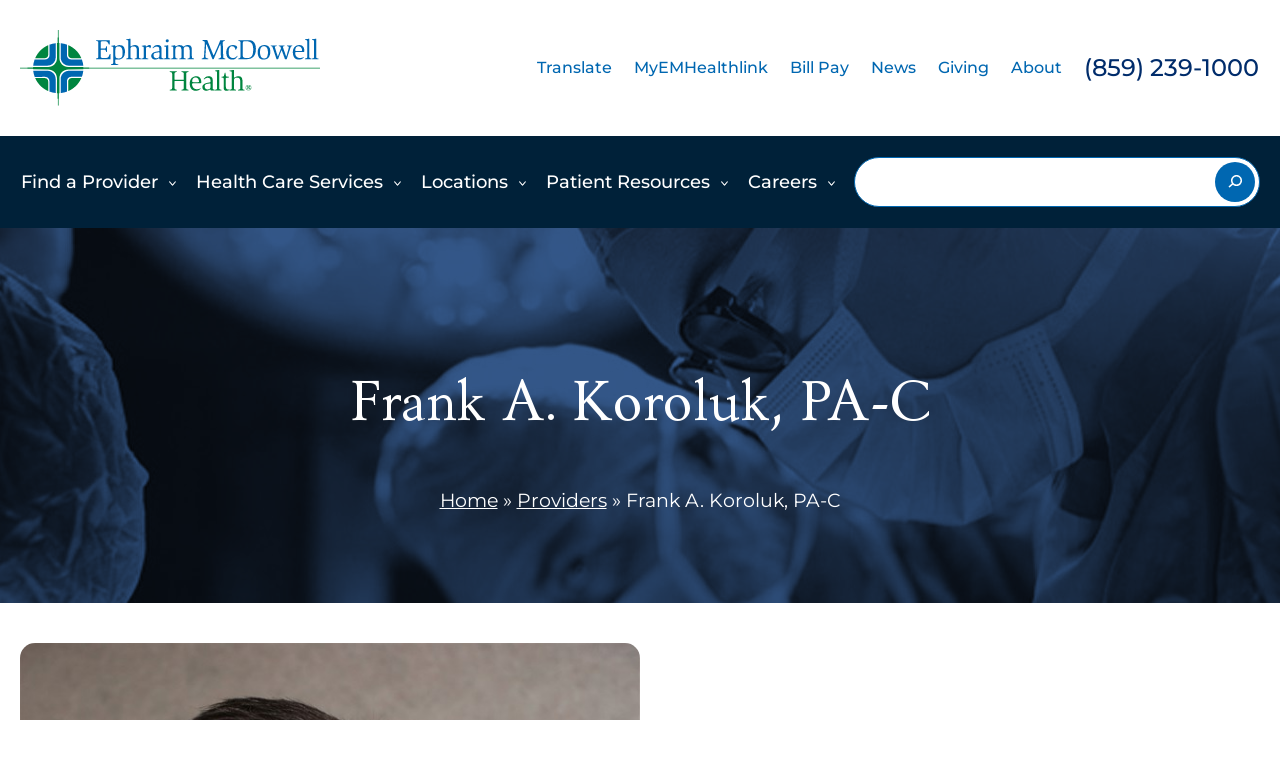

--- FILE ---
content_type: text/html; charset=UTF-8
request_url: https://emhealth.org/provider/frank-a-koroluk/
body_size: 30343
content:
<!DOCTYPE html>
<html lang="en-US">
<head>
	<meta charset="UTF-8" />
	<script>(function(html){html.className = html.className.replace(/\bno-js\b/,'js')})(document.documentElement);</script>
<meta name="viewport" content="width=device-width, initial-scale=1" />
<meta name='robots' content='index, follow, max-image-preview:large, max-snippet:-1, max-video-preview:-1' />
<meta name="dlm-version" content="5.1.6">
	<!-- This site is optimized with the Yoast SEO Premium plugin v26.5 (Yoast SEO v26.7) - https://yoast.com/wordpress/plugins/seo/ -->
	<title>Frank A. Koroluk, PA-C - Ephraim McDowell Health</title>
	<meta name="description" content="Frank Koroluk is a certified physician&#039;s assistant who supports the cardiologists at Ephraim McDowell Heart &amp; Vascular Institute." />
	<link rel="canonical" href="https://emhealth.org/provider/frank-a-koroluk/" />
	<meta property="og:locale" content="en_US" />
	<meta property="og:type" content="article" />
	<meta property="og:title" content="Frank A. Koroluk, PA-C" />
	<meta property="og:description" content="Frank Koroluk is a certified physician&#039;s assistant who supports the cardiologists at Ephraim McDowell Heart &amp; Vascular Institute." />
	<meta property="og:url" content="https://emhealth.org/provider/frank-a-koroluk/" />
	<meta property="og:site_name" content="Ephraim McDowell Health" />
	<meta property="article:publisher" content="https://www.facebook.com/EphraimMcDowellHealth/" />
	<meta property="article:modified_time" content="2023-09-07T19:30:54+00:00" />
	<meta property="og:image" content="https://emhealth.org/wp-content/uploads/sites/2/2022/11/provider-Frank-A-Koroluk.jpg" />
	<meta property="og:image:width" content="1500" />
	<meta property="og:image:height" content="2241" />
	<meta property="og:image:type" content="image/jpeg" />
	<meta name="twitter:card" content="summary_large_image" />
	<meta name="twitter:site" content="@HealthEphraim" />
	<!-- / Yoast SEO Premium plugin. -->


<title>Frank A. Koroluk, PA-C - Ephraim McDowell Health</title>
<link rel='dns-prefetch' href='//maps.googleapis.com' />
<link rel="alternate" type="application/rss+xml" title="Ephraim McDowell Health &raquo; Feed" href="https://emhealth.org/feed/" />
<style id='wp-img-auto-sizes-contain-inline-css'>
img:is([sizes=auto i],[sizes^="auto," i]){contain-intrinsic-size:3000px 1500px}
/*# sourceURL=wp-img-auto-sizes-contain-inline-css */
</style>
<style id='wp-block-site-logo-inline-css'>
.wp-block-site-logo{box-sizing:border-box;line-height:0}.wp-block-site-logo a{display:inline-block;line-height:0}.wp-block-site-logo.is-default-size img{height:auto;width:120px}.wp-block-site-logo img{height:auto;max-width:100%}.wp-block-site-logo a,.wp-block-site-logo img{border-radius:inherit}.wp-block-site-logo.aligncenter{margin-left:auto;margin-right:auto;text-align:center}:root :where(.wp-block-site-logo.is-style-rounded){border-radius:9999px}
/*# sourceURL=https://emhealth.org/wp-includes/blocks/site-logo/style.min.css */
</style>
<style id='wp-block-group-inline-css'>
.wp-block-group{box-sizing:border-box}:where(.wp-block-group.wp-block-group-is-layout-constrained){position:relative}
/*# sourceURL=https://emhealth.org/wp-includes/blocks/group/style.min.css */
</style>
<link rel='stylesheet' id='ugb-style-css-css' href='https://emhealth.org/wp-content/plugins/stackable-ultimate-gutenberg-blocks-premium/dist/frontend_blocks.css?ver=3.18.0' media='all' />
<link rel='stylesheet' id='ugb-style-css-responsive-css' href='https://emhealth.org/wp-content/plugins/stackable-ultimate-gutenberg-blocks-premium/dist/frontend_blocks_responsive.css?ver=3.18.0' media='all' />
<style id='ugb-style-css-nodep-inline-css'>
/* Global Preset Controls */
:root{--stk--preset--font-size--small:var(--wp--preset--font-size--small);--stk--preset--font-size--normal:var(--wp--preset--font-size--normal);--stk--preset--font-size--medium:var(--wp--preset--font-size--medium);--stk--preset--font-size--large:var(--wp--preset--font-size--large);--stk--preset--font-size--x-large:var(--wp--preset--font-size--x-large);--stk--preset--font-size--max-36:var(--wp--preset--font-size--max-36);--stk--preset--font-size--max-48:var(--wp--preset--font-size--max-48);--stk--preset--font-size--max-60:var(--wp--preset--font-size--max-60);--stk--preset--font-size--max-72:var(--wp--preset--font-size--max-72);--stk--preset--spacing--20:var(--wp--preset--spacing--20);--stk--preset--spacing--30:var(--wp--preset--spacing--30);--stk--preset--spacing--40:var(--wp--preset--spacing--40);--stk--preset--spacing--50:var(--wp--preset--spacing--50);--stk--preset--spacing--60:var(--wp--preset--spacing--60);--stk--preset--spacing--70:var(--wp--preset--spacing--70);--stk--preset--spacing--80:var(--wp--preset--spacing--80);}
/*# sourceURL=ugb-style-css-nodep-inline-css */
</style>
<link rel='stylesheet' id='ugb-style-css-premium-css' href='https://emhealth.org/wp-content/plugins/stackable-ultimate-gutenberg-blocks-premium/dist/frontend_blocks__premium_only.css?ver=3.18.0' media='all' />
<style id='wp-block-columns-inline-css'>
.wp-block-columns{box-sizing:border-box;display:flex;flex-wrap:wrap!important}@media (min-width:782px){.wp-block-columns{flex-wrap:nowrap!important}}.wp-block-columns{align-items:normal!important}.wp-block-columns.are-vertically-aligned-top{align-items:flex-start}.wp-block-columns.are-vertically-aligned-center{align-items:center}.wp-block-columns.are-vertically-aligned-bottom{align-items:flex-end}@media (max-width:781px){.wp-block-columns:not(.is-not-stacked-on-mobile)>.wp-block-column{flex-basis:100%!important}}@media (min-width:782px){.wp-block-columns:not(.is-not-stacked-on-mobile)>.wp-block-column{flex-basis:0;flex-grow:1}.wp-block-columns:not(.is-not-stacked-on-mobile)>.wp-block-column[style*=flex-basis]{flex-grow:0}}.wp-block-columns.is-not-stacked-on-mobile{flex-wrap:nowrap!important}.wp-block-columns.is-not-stacked-on-mobile>.wp-block-column{flex-basis:0;flex-grow:1}.wp-block-columns.is-not-stacked-on-mobile>.wp-block-column[style*=flex-basis]{flex-grow:0}:where(.wp-block-columns){margin-bottom:1.75em}:where(.wp-block-columns.has-background){padding:1.25em 2.375em}.wp-block-column{flex-grow:1;min-width:0;overflow-wrap:break-word;word-break:break-word}.wp-block-column.is-vertically-aligned-top{align-self:flex-start}.wp-block-column.is-vertically-aligned-center{align-self:center}.wp-block-column.is-vertically-aligned-bottom{align-self:flex-end}.wp-block-column.is-vertically-aligned-stretch{align-self:stretch}.wp-block-column.is-vertically-aligned-bottom,.wp-block-column.is-vertically-aligned-center,.wp-block-column.is-vertically-aligned-top{width:100%}
/*# sourceURL=https://emhealth.org/wp-includes/blocks/columns/style.min.css */
</style>
<style id='wp-block-spacer-inline-css'>
.wp-block-spacer{clear:both}
/*# sourceURL=https://emhealth.org/wp-includes/blocks/spacer/style.min.css */
</style>
<link rel='stylesheet' id='pg-reviews-block-style-css' href='https://emhealth.org/wp-content/plugins/pressganey-reviews/blocks/build/style-index.css?ver=1764910151' media='all' />
<style id='wp-block-heading-inline-css'>
h1:where(.wp-block-heading).has-background,h2:where(.wp-block-heading).has-background,h3:where(.wp-block-heading).has-background,h4:where(.wp-block-heading).has-background,h5:where(.wp-block-heading).has-background,h6:where(.wp-block-heading).has-background{padding:1.25em 2.375em}h1.has-text-align-left[style*=writing-mode]:where([style*=vertical-lr]),h1.has-text-align-right[style*=writing-mode]:where([style*=vertical-rl]),h2.has-text-align-left[style*=writing-mode]:where([style*=vertical-lr]),h2.has-text-align-right[style*=writing-mode]:where([style*=vertical-rl]),h3.has-text-align-left[style*=writing-mode]:where([style*=vertical-lr]),h3.has-text-align-right[style*=writing-mode]:where([style*=vertical-rl]),h4.has-text-align-left[style*=writing-mode]:where([style*=vertical-lr]),h4.has-text-align-right[style*=writing-mode]:where([style*=vertical-rl]),h5.has-text-align-left[style*=writing-mode]:where([style*=vertical-lr]),h5.has-text-align-right[style*=writing-mode]:where([style*=vertical-rl]),h6.has-text-align-left[style*=writing-mode]:where([style*=vertical-lr]),h6.has-text-align-right[style*=writing-mode]:where([style*=vertical-rl]){rotate:180deg}
/*# sourceURL=https://emhealth.org/wp-includes/blocks/heading/style.min.css */
</style>
<style id='wp-block-paragraph-inline-css'>
.is-small-text{font-size:.875em}.is-regular-text{font-size:1em}.is-large-text{font-size:2.25em}.is-larger-text{font-size:3em}.has-drop-cap:not(:focus):first-letter{float:left;font-size:8.4em;font-style:normal;font-weight:100;line-height:.68;margin:.05em .1em 0 0;text-transform:uppercase}body.rtl .has-drop-cap:not(:focus):first-letter{float:none;margin-left:.1em}p.has-drop-cap.has-background{overflow:hidden}:root :where(p.has-background){padding:1.25em 2.375em}:where(p.has-text-color:not(.has-link-color)) a{color:inherit}p.has-text-align-left[style*="writing-mode:vertical-lr"],p.has-text-align-right[style*="writing-mode:vertical-rl"]{rotate:180deg}
/*# sourceURL=https://emhealth.org/wp-includes/blocks/paragraph/style.min.css */
</style>
<style id='wp-block-list-inline-css'>
ol,ul{box-sizing:border-box}:root :where(.wp-block-list.has-background){padding:1.25em 2.375em}
/*# sourceURL=https://emhealth.org/wp-includes/blocks/list/style.min.css */
</style>
<style id='ephraim-provider-insurance-style-inline-css'>
/**
 * Example Block
 * This file is for CSS admin overrides only.
 * Use theme files for standard CSS work.
 */
.notice-info {
	border-left-color: #72aee6;
}

.notice,
div.error,
div.updated {
	background: #fff;
	border: 1px solid #c3c4c7;
	border-left-width: 4px;
	box-shadow: 0 1px 1px rgb(0 0 0 / 4%);
	margin: 5px 15px 2px;
	padding: 1px 12px;

	& p {
		font-size: 13px;
		line-height: 1.5;
		margin: 1em 0;
		padding: 2px;
	}
}

/*# sourceURL=https://emhealth.org/wp-content/themes/ephraim/includes/blocks/provider-insurance/style.css */
</style>
<style id='wp-block-navigation-link-inline-css'>
.wp-block-navigation .wp-block-navigation-item__label{overflow-wrap:break-word}.wp-block-navigation .wp-block-navigation-item__description{display:none}.link-ui-tools{outline:1px solid #f0f0f0;padding:8px}.link-ui-block-inserter{padding-top:8px}.link-ui-block-inserter__back{margin-left:8px;text-transform:uppercase}
/*# sourceURL=https://emhealth.org/wp-includes/blocks/navigation-link/style.min.css */
</style>
<link rel='stylesheet' id='wp-block-navigation-css' href='https://emhealth.org/wp-includes/blocks/navigation/style.min.css?ver=6.9' media='all' />
<style id='wp-block-separator-inline-css'>
@charset "UTF-8";.wp-block-separator{border:none;border-top:2px solid}:root :where(.wp-block-separator.is-style-dots){height:auto;line-height:1;text-align:center}:root :where(.wp-block-separator.is-style-dots):before{color:currentColor;content:"···";font-family:serif;font-size:1.5em;letter-spacing:2em;padding-left:2em}.wp-block-separator.is-style-dots{background:none!important;border:none!important}
/*# sourceURL=https://emhealth.org/wp-includes/blocks/separator/style.min.css */
</style>
<style id='wp-block-image-inline-css'>
.wp-block-image>a,.wp-block-image>figure>a{display:inline-block}.wp-block-image img{box-sizing:border-box;height:auto;max-width:100%;vertical-align:bottom}@media not (prefers-reduced-motion){.wp-block-image img.hide{visibility:hidden}.wp-block-image img.show{animation:show-content-image .4s}}.wp-block-image[style*=border-radius] img,.wp-block-image[style*=border-radius]>a{border-radius:inherit}.wp-block-image.has-custom-border img{box-sizing:border-box}.wp-block-image.aligncenter{text-align:center}.wp-block-image.alignfull>a,.wp-block-image.alignwide>a{width:100%}.wp-block-image.alignfull img,.wp-block-image.alignwide img{height:auto;width:100%}.wp-block-image .aligncenter,.wp-block-image .alignleft,.wp-block-image .alignright,.wp-block-image.aligncenter,.wp-block-image.alignleft,.wp-block-image.alignright{display:table}.wp-block-image .aligncenter>figcaption,.wp-block-image .alignleft>figcaption,.wp-block-image .alignright>figcaption,.wp-block-image.aligncenter>figcaption,.wp-block-image.alignleft>figcaption,.wp-block-image.alignright>figcaption{caption-side:bottom;display:table-caption}.wp-block-image .alignleft{float:left;margin:.5em 1em .5em 0}.wp-block-image .alignright{float:right;margin:.5em 0 .5em 1em}.wp-block-image .aligncenter{margin-left:auto;margin-right:auto}.wp-block-image :where(figcaption){margin-bottom:1em;margin-top:.5em}.wp-block-image.is-style-circle-mask img{border-radius:9999px}@supports ((-webkit-mask-image:none) or (mask-image:none)) or (-webkit-mask-image:none){.wp-block-image.is-style-circle-mask img{border-radius:0;-webkit-mask-image:url('data:image/svg+xml;utf8,<svg viewBox="0 0 100 100" xmlns="http://www.w3.org/2000/svg"><circle cx="50" cy="50" r="50"/></svg>');mask-image:url('data:image/svg+xml;utf8,<svg viewBox="0 0 100 100" xmlns="http://www.w3.org/2000/svg"><circle cx="50" cy="50" r="50"/></svg>');mask-mode:alpha;-webkit-mask-position:center;mask-position:center;-webkit-mask-repeat:no-repeat;mask-repeat:no-repeat;-webkit-mask-size:contain;mask-size:contain}}:root :where(.wp-block-image.is-style-rounded img,.wp-block-image .is-style-rounded img){border-radius:9999px}.wp-block-image figure{margin:0}.wp-lightbox-container{display:flex;flex-direction:column;position:relative}.wp-lightbox-container img{cursor:zoom-in}.wp-lightbox-container img:hover+button{opacity:1}.wp-lightbox-container button{align-items:center;backdrop-filter:blur(16px) saturate(180%);background-color:#5a5a5a40;border:none;border-radius:4px;cursor:zoom-in;display:flex;height:20px;justify-content:center;opacity:0;padding:0;position:absolute;right:16px;text-align:center;top:16px;width:20px;z-index:100}@media not (prefers-reduced-motion){.wp-lightbox-container button{transition:opacity .2s ease}}.wp-lightbox-container button:focus-visible{outline:3px auto #5a5a5a40;outline:3px auto -webkit-focus-ring-color;outline-offset:3px}.wp-lightbox-container button:hover{cursor:pointer;opacity:1}.wp-lightbox-container button:focus{opacity:1}.wp-lightbox-container button:focus,.wp-lightbox-container button:hover,.wp-lightbox-container button:not(:hover):not(:active):not(.has-background){background-color:#5a5a5a40;border:none}.wp-lightbox-overlay{box-sizing:border-box;cursor:zoom-out;height:100vh;left:0;overflow:hidden;position:fixed;top:0;visibility:hidden;width:100%;z-index:100000}.wp-lightbox-overlay .close-button{align-items:center;cursor:pointer;display:flex;justify-content:center;min-height:40px;min-width:40px;padding:0;position:absolute;right:calc(env(safe-area-inset-right) + 16px);top:calc(env(safe-area-inset-top) + 16px);z-index:5000000}.wp-lightbox-overlay .close-button:focus,.wp-lightbox-overlay .close-button:hover,.wp-lightbox-overlay .close-button:not(:hover):not(:active):not(.has-background){background:none;border:none}.wp-lightbox-overlay .lightbox-image-container{height:var(--wp--lightbox-container-height);left:50%;overflow:hidden;position:absolute;top:50%;transform:translate(-50%,-50%);transform-origin:top left;width:var(--wp--lightbox-container-width);z-index:9999999999}.wp-lightbox-overlay .wp-block-image{align-items:center;box-sizing:border-box;display:flex;height:100%;justify-content:center;margin:0;position:relative;transform-origin:0 0;width:100%;z-index:3000000}.wp-lightbox-overlay .wp-block-image img{height:var(--wp--lightbox-image-height);min-height:var(--wp--lightbox-image-height);min-width:var(--wp--lightbox-image-width);width:var(--wp--lightbox-image-width)}.wp-lightbox-overlay .wp-block-image figcaption{display:none}.wp-lightbox-overlay button{background:none;border:none}.wp-lightbox-overlay .scrim{background-color:#fff;height:100%;opacity:.9;position:absolute;width:100%;z-index:2000000}.wp-lightbox-overlay.active{visibility:visible}@media not (prefers-reduced-motion){.wp-lightbox-overlay.active{animation:turn-on-visibility .25s both}.wp-lightbox-overlay.active img{animation:turn-on-visibility .35s both}.wp-lightbox-overlay.show-closing-animation:not(.active){animation:turn-off-visibility .35s both}.wp-lightbox-overlay.show-closing-animation:not(.active) img{animation:turn-off-visibility .25s both}.wp-lightbox-overlay.zoom.active{animation:none;opacity:1;visibility:visible}.wp-lightbox-overlay.zoom.active .lightbox-image-container{animation:lightbox-zoom-in .4s}.wp-lightbox-overlay.zoom.active .lightbox-image-container img{animation:none}.wp-lightbox-overlay.zoom.active .scrim{animation:turn-on-visibility .4s forwards}.wp-lightbox-overlay.zoom.show-closing-animation:not(.active){animation:none}.wp-lightbox-overlay.zoom.show-closing-animation:not(.active) .lightbox-image-container{animation:lightbox-zoom-out .4s}.wp-lightbox-overlay.zoom.show-closing-animation:not(.active) .lightbox-image-container img{animation:none}.wp-lightbox-overlay.zoom.show-closing-animation:not(.active) .scrim{animation:turn-off-visibility .4s forwards}}@keyframes show-content-image{0%{visibility:hidden}99%{visibility:hidden}to{visibility:visible}}@keyframes turn-on-visibility{0%{opacity:0}to{opacity:1}}@keyframes turn-off-visibility{0%{opacity:1;visibility:visible}99%{opacity:0;visibility:visible}to{opacity:0;visibility:hidden}}@keyframes lightbox-zoom-in{0%{transform:translate(calc((-100vw + var(--wp--lightbox-scrollbar-width))/2 + var(--wp--lightbox-initial-left-position)),calc(-50vh + var(--wp--lightbox-initial-top-position))) scale(var(--wp--lightbox-scale))}to{transform:translate(-50%,-50%) scale(1)}}@keyframes lightbox-zoom-out{0%{transform:translate(-50%,-50%) scale(1);visibility:visible}99%{visibility:visible}to{transform:translate(calc((-100vw + var(--wp--lightbox-scrollbar-width))/2 + var(--wp--lightbox-initial-left-position)),calc(-50vh + var(--wp--lightbox-initial-top-position))) scale(var(--wp--lightbox-scale));visibility:hidden}}
/*# sourceURL=https://emhealth.org/wp-includes/blocks/image/style.min.css */
</style>
<style id='wp-block-social-links-inline-css'>
.wp-block-social-links{background:none;box-sizing:border-box;margin-left:0;padding-left:0;padding-right:0;text-indent:0}.wp-block-social-links .wp-social-link a,.wp-block-social-links .wp-social-link a:hover{border-bottom:0;box-shadow:none;text-decoration:none}.wp-block-social-links .wp-social-link svg{height:1em;width:1em}.wp-block-social-links .wp-social-link span:not(.screen-reader-text){font-size:.65em;margin-left:.5em;margin-right:.5em}.wp-block-social-links.has-small-icon-size{font-size:16px}.wp-block-social-links,.wp-block-social-links.has-normal-icon-size{font-size:24px}.wp-block-social-links.has-large-icon-size{font-size:36px}.wp-block-social-links.has-huge-icon-size{font-size:48px}.wp-block-social-links.aligncenter{display:flex;justify-content:center}.wp-block-social-links.alignright{justify-content:flex-end}.wp-block-social-link{border-radius:9999px;display:block}@media not (prefers-reduced-motion){.wp-block-social-link{transition:transform .1s ease}}.wp-block-social-link{height:auto}.wp-block-social-link a{align-items:center;display:flex;line-height:0}.wp-block-social-link:hover{transform:scale(1.1)}.wp-block-social-links .wp-block-social-link.wp-social-link{display:inline-block;margin:0;padding:0}.wp-block-social-links .wp-block-social-link.wp-social-link .wp-block-social-link-anchor,.wp-block-social-links .wp-block-social-link.wp-social-link .wp-block-social-link-anchor svg,.wp-block-social-links .wp-block-social-link.wp-social-link .wp-block-social-link-anchor:active,.wp-block-social-links .wp-block-social-link.wp-social-link .wp-block-social-link-anchor:hover,.wp-block-social-links .wp-block-social-link.wp-social-link .wp-block-social-link-anchor:visited{color:currentColor;fill:currentColor}:where(.wp-block-social-links:not(.is-style-logos-only)) .wp-social-link{background-color:#f0f0f0;color:#444}:where(.wp-block-social-links:not(.is-style-logos-only)) .wp-social-link-amazon{background-color:#f90;color:#fff}:where(.wp-block-social-links:not(.is-style-logos-only)) .wp-social-link-bandcamp{background-color:#1ea0c3;color:#fff}:where(.wp-block-social-links:not(.is-style-logos-only)) .wp-social-link-behance{background-color:#0757fe;color:#fff}:where(.wp-block-social-links:not(.is-style-logos-only)) .wp-social-link-bluesky{background-color:#0a7aff;color:#fff}:where(.wp-block-social-links:not(.is-style-logos-only)) .wp-social-link-codepen{background-color:#1e1f26;color:#fff}:where(.wp-block-social-links:not(.is-style-logos-only)) .wp-social-link-deviantart{background-color:#02e49b;color:#fff}:where(.wp-block-social-links:not(.is-style-logos-only)) .wp-social-link-discord{background-color:#5865f2;color:#fff}:where(.wp-block-social-links:not(.is-style-logos-only)) .wp-social-link-dribbble{background-color:#e94c89;color:#fff}:where(.wp-block-social-links:not(.is-style-logos-only)) .wp-social-link-dropbox{background-color:#4280ff;color:#fff}:where(.wp-block-social-links:not(.is-style-logos-only)) .wp-social-link-etsy{background-color:#f45800;color:#fff}:where(.wp-block-social-links:not(.is-style-logos-only)) .wp-social-link-facebook{background-color:#0866ff;color:#fff}:where(.wp-block-social-links:not(.is-style-logos-only)) .wp-social-link-fivehundredpx{background-color:#000;color:#fff}:where(.wp-block-social-links:not(.is-style-logos-only)) .wp-social-link-flickr{background-color:#0461dd;color:#fff}:where(.wp-block-social-links:not(.is-style-logos-only)) .wp-social-link-foursquare{background-color:#e65678;color:#fff}:where(.wp-block-social-links:not(.is-style-logos-only)) .wp-social-link-github{background-color:#24292d;color:#fff}:where(.wp-block-social-links:not(.is-style-logos-only)) .wp-social-link-goodreads{background-color:#eceadd;color:#382110}:where(.wp-block-social-links:not(.is-style-logos-only)) .wp-social-link-google{background-color:#ea4434;color:#fff}:where(.wp-block-social-links:not(.is-style-logos-only)) .wp-social-link-gravatar{background-color:#1d4fc4;color:#fff}:where(.wp-block-social-links:not(.is-style-logos-only)) .wp-social-link-instagram{background-color:#f00075;color:#fff}:where(.wp-block-social-links:not(.is-style-logos-only)) .wp-social-link-lastfm{background-color:#e21b24;color:#fff}:where(.wp-block-social-links:not(.is-style-logos-only)) .wp-social-link-linkedin{background-color:#0d66c2;color:#fff}:where(.wp-block-social-links:not(.is-style-logos-only)) .wp-social-link-mastodon{background-color:#3288d4;color:#fff}:where(.wp-block-social-links:not(.is-style-logos-only)) .wp-social-link-medium{background-color:#000;color:#fff}:where(.wp-block-social-links:not(.is-style-logos-only)) .wp-social-link-meetup{background-color:#f6405f;color:#fff}:where(.wp-block-social-links:not(.is-style-logos-only)) .wp-social-link-patreon{background-color:#000;color:#fff}:where(.wp-block-social-links:not(.is-style-logos-only)) .wp-social-link-pinterest{background-color:#e60122;color:#fff}:where(.wp-block-social-links:not(.is-style-logos-only)) .wp-social-link-pocket{background-color:#ef4155;color:#fff}:where(.wp-block-social-links:not(.is-style-logos-only)) .wp-social-link-reddit{background-color:#ff4500;color:#fff}:where(.wp-block-social-links:not(.is-style-logos-only)) .wp-social-link-skype{background-color:#0478d7;color:#fff}:where(.wp-block-social-links:not(.is-style-logos-only)) .wp-social-link-snapchat{background-color:#fefc00;color:#fff;stroke:#000}:where(.wp-block-social-links:not(.is-style-logos-only)) .wp-social-link-soundcloud{background-color:#ff5600;color:#fff}:where(.wp-block-social-links:not(.is-style-logos-only)) .wp-social-link-spotify{background-color:#1bd760;color:#fff}:where(.wp-block-social-links:not(.is-style-logos-only)) .wp-social-link-telegram{background-color:#2aabee;color:#fff}:where(.wp-block-social-links:not(.is-style-logos-only)) .wp-social-link-threads{background-color:#000;color:#fff}:where(.wp-block-social-links:not(.is-style-logos-only)) .wp-social-link-tiktok{background-color:#000;color:#fff}:where(.wp-block-social-links:not(.is-style-logos-only)) .wp-social-link-tumblr{background-color:#011835;color:#fff}:where(.wp-block-social-links:not(.is-style-logos-only)) .wp-social-link-twitch{background-color:#6440a4;color:#fff}:where(.wp-block-social-links:not(.is-style-logos-only)) .wp-social-link-twitter{background-color:#1da1f2;color:#fff}:where(.wp-block-social-links:not(.is-style-logos-only)) .wp-social-link-vimeo{background-color:#1eb7ea;color:#fff}:where(.wp-block-social-links:not(.is-style-logos-only)) .wp-social-link-vk{background-color:#4680c2;color:#fff}:where(.wp-block-social-links:not(.is-style-logos-only)) .wp-social-link-wordpress{background-color:#3499cd;color:#fff}:where(.wp-block-social-links:not(.is-style-logos-only)) .wp-social-link-whatsapp{background-color:#25d366;color:#fff}:where(.wp-block-social-links:not(.is-style-logos-only)) .wp-social-link-x{background-color:#000;color:#fff}:where(.wp-block-social-links:not(.is-style-logos-only)) .wp-social-link-yelp{background-color:#d32422;color:#fff}:where(.wp-block-social-links:not(.is-style-logos-only)) .wp-social-link-youtube{background-color:red;color:#fff}:where(.wp-block-social-links.is-style-logos-only) .wp-social-link{background:none}:where(.wp-block-social-links.is-style-logos-only) .wp-social-link svg{height:1.25em;width:1.25em}:where(.wp-block-social-links.is-style-logos-only) .wp-social-link-amazon{color:#f90}:where(.wp-block-social-links.is-style-logos-only) .wp-social-link-bandcamp{color:#1ea0c3}:where(.wp-block-social-links.is-style-logos-only) .wp-social-link-behance{color:#0757fe}:where(.wp-block-social-links.is-style-logos-only) .wp-social-link-bluesky{color:#0a7aff}:where(.wp-block-social-links.is-style-logos-only) .wp-social-link-codepen{color:#1e1f26}:where(.wp-block-social-links.is-style-logos-only) .wp-social-link-deviantart{color:#02e49b}:where(.wp-block-social-links.is-style-logos-only) .wp-social-link-discord{color:#5865f2}:where(.wp-block-social-links.is-style-logos-only) .wp-social-link-dribbble{color:#e94c89}:where(.wp-block-social-links.is-style-logos-only) .wp-social-link-dropbox{color:#4280ff}:where(.wp-block-social-links.is-style-logos-only) .wp-social-link-etsy{color:#f45800}:where(.wp-block-social-links.is-style-logos-only) .wp-social-link-facebook{color:#0866ff}:where(.wp-block-social-links.is-style-logos-only) .wp-social-link-fivehundredpx{color:#000}:where(.wp-block-social-links.is-style-logos-only) .wp-social-link-flickr{color:#0461dd}:where(.wp-block-social-links.is-style-logos-only) .wp-social-link-foursquare{color:#e65678}:where(.wp-block-social-links.is-style-logos-only) .wp-social-link-github{color:#24292d}:where(.wp-block-social-links.is-style-logos-only) .wp-social-link-goodreads{color:#382110}:where(.wp-block-social-links.is-style-logos-only) .wp-social-link-google{color:#ea4434}:where(.wp-block-social-links.is-style-logos-only) .wp-social-link-gravatar{color:#1d4fc4}:where(.wp-block-social-links.is-style-logos-only) .wp-social-link-instagram{color:#f00075}:where(.wp-block-social-links.is-style-logos-only) .wp-social-link-lastfm{color:#e21b24}:where(.wp-block-social-links.is-style-logos-only) .wp-social-link-linkedin{color:#0d66c2}:where(.wp-block-social-links.is-style-logos-only) .wp-social-link-mastodon{color:#3288d4}:where(.wp-block-social-links.is-style-logos-only) .wp-social-link-medium{color:#000}:where(.wp-block-social-links.is-style-logos-only) .wp-social-link-meetup{color:#f6405f}:where(.wp-block-social-links.is-style-logos-only) .wp-social-link-patreon{color:#000}:where(.wp-block-social-links.is-style-logos-only) .wp-social-link-pinterest{color:#e60122}:where(.wp-block-social-links.is-style-logos-only) .wp-social-link-pocket{color:#ef4155}:where(.wp-block-social-links.is-style-logos-only) .wp-social-link-reddit{color:#ff4500}:where(.wp-block-social-links.is-style-logos-only) .wp-social-link-skype{color:#0478d7}:where(.wp-block-social-links.is-style-logos-only) .wp-social-link-snapchat{color:#fff;stroke:#000}:where(.wp-block-social-links.is-style-logos-only) .wp-social-link-soundcloud{color:#ff5600}:where(.wp-block-social-links.is-style-logos-only) .wp-social-link-spotify{color:#1bd760}:where(.wp-block-social-links.is-style-logos-only) .wp-social-link-telegram{color:#2aabee}:where(.wp-block-social-links.is-style-logos-only) .wp-social-link-threads{color:#000}:where(.wp-block-social-links.is-style-logos-only) .wp-social-link-tiktok{color:#000}:where(.wp-block-social-links.is-style-logos-only) .wp-social-link-tumblr{color:#011835}:where(.wp-block-social-links.is-style-logos-only) .wp-social-link-twitch{color:#6440a4}:where(.wp-block-social-links.is-style-logos-only) .wp-social-link-twitter{color:#1da1f2}:where(.wp-block-social-links.is-style-logos-only) .wp-social-link-vimeo{color:#1eb7ea}:where(.wp-block-social-links.is-style-logos-only) .wp-social-link-vk{color:#4680c2}:where(.wp-block-social-links.is-style-logos-only) .wp-social-link-whatsapp{color:#25d366}:where(.wp-block-social-links.is-style-logos-only) .wp-social-link-wordpress{color:#3499cd}:where(.wp-block-social-links.is-style-logos-only) .wp-social-link-x{color:#000}:where(.wp-block-social-links.is-style-logos-only) .wp-social-link-yelp{color:#d32422}:where(.wp-block-social-links.is-style-logos-only) .wp-social-link-youtube{color:red}.wp-block-social-links.is-style-pill-shape .wp-social-link{width:auto}:root :where(.wp-block-social-links .wp-social-link a){padding:.25em}:root :where(.wp-block-social-links.is-style-logos-only .wp-social-link a){padding:0}:root :where(.wp-block-social-links.is-style-pill-shape .wp-social-link a){padding-left:.6666666667em;padding-right:.6666666667em}.wp-block-social-links:not(.has-icon-color):not(.has-icon-background-color) .wp-social-link-snapchat .wp-block-social-link-label{color:#000}
/*# sourceURL=https://emhealth.org/wp-includes/blocks/social-links/style.min.css */
</style>
<style id='wp-emoji-styles-inline-css'>

	img.wp-smiley, img.emoji {
		display: inline !important;
		border: none !important;
		box-shadow: none !important;
		height: 1em !important;
		width: 1em !important;
		margin: 0 0.07em !important;
		vertical-align: -0.1em !important;
		background: none !important;
		padding: 0 !important;
	}
/*# sourceURL=wp-emoji-styles-inline-css */
</style>
<style id='wp-block-library-inline-css'>
:root{--wp-block-synced-color:#7a00df;--wp-block-synced-color--rgb:122,0,223;--wp-bound-block-color:var(--wp-block-synced-color);--wp-editor-canvas-background:#ddd;--wp-admin-theme-color:#007cba;--wp-admin-theme-color--rgb:0,124,186;--wp-admin-theme-color-darker-10:#006ba1;--wp-admin-theme-color-darker-10--rgb:0,107,160.5;--wp-admin-theme-color-darker-20:#005a87;--wp-admin-theme-color-darker-20--rgb:0,90,135;--wp-admin-border-width-focus:2px}@media (min-resolution:192dpi){:root{--wp-admin-border-width-focus:1.5px}}.wp-element-button{cursor:pointer}:root .has-very-light-gray-background-color{background-color:#eee}:root .has-very-dark-gray-background-color{background-color:#313131}:root .has-very-light-gray-color{color:#eee}:root .has-very-dark-gray-color{color:#313131}:root .has-vivid-green-cyan-to-vivid-cyan-blue-gradient-background{background:linear-gradient(135deg,#00d084,#0693e3)}:root .has-purple-crush-gradient-background{background:linear-gradient(135deg,#34e2e4,#4721fb 50%,#ab1dfe)}:root .has-hazy-dawn-gradient-background{background:linear-gradient(135deg,#faaca8,#dad0ec)}:root .has-subdued-olive-gradient-background{background:linear-gradient(135deg,#fafae1,#67a671)}:root .has-atomic-cream-gradient-background{background:linear-gradient(135deg,#fdd79a,#004a59)}:root .has-nightshade-gradient-background{background:linear-gradient(135deg,#330968,#31cdcf)}:root .has-midnight-gradient-background{background:linear-gradient(135deg,#020381,#2874fc)}:root{--wp--preset--font-size--normal:16px;--wp--preset--font-size--huge:42px}.has-regular-font-size{font-size:1em}.has-larger-font-size{font-size:2.625em}.has-normal-font-size{font-size:var(--wp--preset--font-size--normal)}.has-huge-font-size{font-size:var(--wp--preset--font-size--huge)}.has-text-align-center{text-align:center}.has-text-align-left{text-align:left}.has-text-align-right{text-align:right}.has-fit-text{white-space:nowrap!important}#end-resizable-editor-section{display:none}.aligncenter{clear:both}.items-justified-left{justify-content:flex-start}.items-justified-center{justify-content:center}.items-justified-right{justify-content:flex-end}.items-justified-space-between{justify-content:space-between}.screen-reader-text{border:0;clip-path:inset(50%);height:1px;margin:-1px;overflow:hidden;padding:0;position:absolute;width:1px;word-wrap:normal!important}.screen-reader-text:focus{background-color:#ddd;clip-path:none;color:#444;display:block;font-size:1em;height:auto;left:5px;line-height:normal;padding:15px 23px 14px;text-decoration:none;top:5px;width:auto;z-index:100000}html :where(.has-border-color){border-style:solid}html :where([style*=border-top-color]){border-top-style:solid}html :where([style*=border-right-color]){border-right-style:solid}html :where([style*=border-bottom-color]){border-bottom-style:solid}html :where([style*=border-left-color]){border-left-style:solid}html :where([style*=border-width]){border-style:solid}html :where([style*=border-top-width]){border-top-style:solid}html :where([style*=border-right-width]){border-right-style:solid}html :where([style*=border-bottom-width]){border-bottom-style:solid}html :where([style*=border-left-width]){border-left-style:solid}html :where(img[class*=wp-image-]){height:auto;max-width:100%}:where(figure){margin:0 0 1em}html :where(.is-position-sticky){--wp-admin--admin-bar--position-offset:var(--wp-admin--admin-bar--height,0px)}@media screen and (max-width:600px){html :where(.is-position-sticky){--wp-admin--admin-bar--position-offset:0px}}
/*# sourceURL=/wp-includes/css/dist/block-library/common.min.css */
</style>
<style id='global-styles-inline-css'>
:root{--wp--preset--aspect-ratio--square: 1;--wp--preset--aspect-ratio--4-3: 4/3;--wp--preset--aspect-ratio--3-4: 3/4;--wp--preset--aspect-ratio--3-2: 3/2;--wp--preset--aspect-ratio--2-3: 2/3;--wp--preset--aspect-ratio--16-9: 16/9;--wp--preset--aspect-ratio--9-16: 9/16;--wp--preset--color--black: #000000;--wp--preset--color--cyan-bluish-gray: #abb8c3;--wp--preset--color--white: #ffffff;--wp--preset--color--pale-pink: #f78da7;--wp--preset--color--vivid-red: #cf2e2e;--wp--preset--color--luminous-vivid-orange: #ff6900;--wp--preset--color--luminous-vivid-amber: #fcb900;--wp--preset--color--light-green-cyan: #7bdcb5;--wp--preset--color--vivid-green-cyan: #00d084;--wp--preset--color--pale-cyan-blue: #8ed1fc;--wp--preset--color--vivid-cyan-blue: #0693e3;--wp--preset--color--vivid-purple: #9b51e0;--wp--preset--color--primary: #0067b1;--wp--preset--color--primary-darker: #002c6b;--wp--preset--color--primary-shade-1: #f3faff;--wp--preset--color--secondary: #00853f;--wp--preset--color--secondary-darker: #007738;--wp--preset--color--secondary-shade-1: #e8f8ef;--wp--preset--color--tertiary: #b17500;--wp--preset--color--quaternary: #002139;--wp--preset--color--dark: #000e18;--wp--preset--color--dark-shade-1: #575757;--wp--preset--color--dark-shade-2: #a7a7a7;--wp--preset--color--light-shade: #fafafa;--wp--preset--color--base: #fff;--wp--preset--gradient--vivid-cyan-blue-to-vivid-purple: linear-gradient(135deg,rgb(6,147,227) 0%,rgb(155,81,224) 100%);--wp--preset--gradient--light-green-cyan-to-vivid-green-cyan: linear-gradient(135deg,rgb(122,220,180) 0%,rgb(0,208,130) 100%);--wp--preset--gradient--luminous-vivid-amber-to-luminous-vivid-orange: linear-gradient(135deg,rgb(252,185,0) 0%,rgb(255,105,0) 100%);--wp--preset--gradient--luminous-vivid-orange-to-vivid-red: linear-gradient(135deg,rgb(255,105,0) 0%,rgb(207,46,46) 100%);--wp--preset--gradient--very-light-gray-to-cyan-bluish-gray: linear-gradient(135deg,rgb(238,238,238) 0%,rgb(169,184,195) 100%);--wp--preset--gradient--cool-to-warm-spectrum: linear-gradient(135deg,rgb(74,234,220) 0%,rgb(151,120,209) 20%,rgb(207,42,186) 40%,rgb(238,44,130) 60%,rgb(251,105,98) 80%,rgb(254,248,76) 100%);--wp--preset--gradient--blush-light-purple: linear-gradient(135deg,rgb(255,206,236) 0%,rgb(152,150,240) 100%);--wp--preset--gradient--blush-bordeaux: linear-gradient(135deg,rgb(254,205,165) 0%,rgb(254,45,45) 50%,rgb(107,0,62) 100%);--wp--preset--gradient--luminous-dusk: linear-gradient(135deg,rgb(255,203,112) 0%,rgb(199,81,192) 50%,rgb(65,88,208) 100%);--wp--preset--gradient--pale-ocean: linear-gradient(135deg,rgb(255,245,203) 0%,rgb(182,227,212) 50%,rgb(51,167,181) 100%);--wp--preset--gradient--electric-grass: linear-gradient(135deg,rgb(202,248,128) 0%,rgb(113,206,126) 100%);--wp--preset--gradient--midnight: linear-gradient(135deg,rgb(2,3,129) 0%,rgb(40,116,252) 100%);--wp--preset--font-size--small: 15px;--wp--preset--font-size--medium: 19px;--wp--preset--font-size--large: 24px;--wp--preset--font-size--x-large: 30px;--wp--preset--font-size--normal: 17px;--wp--preset--font-size--max-36: clamp(24px, 3vw, 36px);--wp--preset--font-size--max-48: clamp(30px, 4vw, 48px);--wp--preset--font-size--max-60: clamp(36px, 5vw, 60px);--wp--preset--font-size--max-72: clamp(48px, 6vw, 72px);--wp--preset--font-family--primary: Montserrat, sans-serif;--wp--preset--font-family--heading: Berling Antiqua;--wp--preset--spacing--20: 0.44rem;--wp--preset--spacing--30: 0.67rem;--wp--preset--spacing--40: 1rem;--wp--preset--spacing--50: 1.5rem;--wp--preset--spacing--60: 2.25rem;--wp--preset--spacing--70: 3.38rem;--wp--preset--spacing--80: 5.06rem;--wp--preset--shadow--natural: 6px 6px 9px rgba(0, 0, 0, 0.2);--wp--preset--shadow--deep: 12px 12px 50px rgba(0, 0, 0, 0.4);--wp--preset--shadow--sharp: 6px 6px 0px rgba(0, 0, 0, 0.2);--wp--preset--shadow--outlined: 6px 6px 0px -3px rgb(255, 255, 255), 6px 6px rgb(0, 0, 0);--wp--preset--shadow--crisp: 6px 6px 0px rgb(0, 0, 0);--wp--custom--font-weight--black: 900;--wp--custom--font-weight--bold: 700;--wp--custom--font-weight--extra-bold: 800;--wp--custom--font-weight--extra-light: 200;--wp--custom--font-weight--light: 300;--wp--custom--font-weight--medium: 500;--wp--custom--font-weight--regular: 400;--wp--custom--font-weight--semi-bold: 600;--wp--custom--font-weight--thin: 100;--wp--custom--line-height--body: 1.5;--wp--custom--line-height--heading: 1.2;--wp--custom--line-height--medium: 1.5;--wp--custom--line-height--one: 1;--wp--custom--spacing--outer: 20px;}:root { --wp--style--global--content-size: 1320px;--wp--style--global--wide-size: 1720px; }:where(body) { margin: 0; }.wp-site-blocks > .alignleft { float: left; margin-right: 2em; }.wp-site-blocks > .alignright { float: right; margin-left: 2em; }.wp-site-blocks > .aligncenter { justify-content: center; margin-left: auto; margin-right: auto; }:where(.wp-site-blocks) > * { margin-block-start: 20px; margin-block-end: 0; }:where(.wp-site-blocks) > :first-child { margin-block-start: 0; }:where(.wp-site-blocks) > :last-child { margin-block-end: 0; }:root { --wp--style--block-gap: 20px; }:root :where(.is-layout-flow) > :first-child{margin-block-start: 0;}:root :where(.is-layout-flow) > :last-child{margin-block-end: 0;}:root :where(.is-layout-flow) > *{margin-block-start: 20px;margin-block-end: 0;}:root :where(.is-layout-constrained) > :first-child{margin-block-start: 0;}:root :where(.is-layout-constrained) > :last-child{margin-block-end: 0;}:root :where(.is-layout-constrained) > *{margin-block-start: 20px;margin-block-end: 0;}:root :where(.is-layout-flex){gap: 20px;}:root :where(.is-layout-grid){gap: 20px;}.is-layout-flow > .alignleft{float: left;margin-inline-start: 0;margin-inline-end: 2em;}.is-layout-flow > .alignright{float: right;margin-inline-start: 2em;margin-inline-end: 0;}.is-layout-flow > .aligncenter{margin-left: auto !important;margin-right: auto !important;}.is-layout-constrained > .alignleft{float: left;margin-inline-start: 0;margin-inline-end: 2em;}.is-layout-constrained > .alignright{float: right;margin-inline-start: 2em;margin-inline-end: 0;}.is-layout-constrained > .aligncenter{margin-left: auto !important;margin-right: auto !important;}.is-layout-constrained > :where(:not(.alignleft):not(.alignright):not(.alignfull)){max-width: var(--wp--style--global--content-size);margin-left: auto !important;margin-right: auto !important;}.is-layout-constrained > .alignwide{max-width: var(--wp--style--global--wide-size);}body .is-layout-flex{display: flex;}.is-layout-flex{flex-wrap: wrap;align-items: center;}.is-layout-flex > :is(*, div){margin: 0;}body .is-layout-grid{display: grid;}.is-layout-grid > :is(*, div){margin: 0;}body{background-color: var(--wp--preset--color--base);color: var(--wp--preset--color--dark);font-family: var(--wp--preset--font-family--primary);font-size: var(--wp--preset--font-size--medium);font-weight: var(--wp--custom--font-weight--regular);line-height: var(--wp--custom--line-height--body);padding-top: 0px;padding-right: 0px;padding-bottom: 0px;padding-left: 0px;}a:where(:not(.wp-element-button)){color: var(--wp--preset--color--primary);text-decoration: underline;}:root :where(a:where(:not(.wp-element-button)):hover){color: var(--wp--preset--color--secondary);}h1{font-family: var(--wp--preset--font-family--heading);font-size: var(--wp--preset--font-size--max-60);font-weight: var(--wp--custom--font-weight--bold);}h2{font-family: var(--wp--preset--font-family--heading);font-size: var(--wp--preset--font-size--max-36);}h3{font-family: var(--wp--preset--font-family--heading);font-size: var(--wp--preset--font-size--x-large);}h4{color: var(--wp--preset--color--primary);font-family: var(--wp--preset--font-family--heading);font-size: var(--wp--preset--font-size--x-large);}h5{font-family: var(--wp--preset--font-family--heading);font-size: var(--wp--preset--font-size--large);}h6{font-family: var(--wp--preset--font-family--heading);font-size: var(--wp--preset--font-size--small);}:root :where(.wp-element-button, .wp-block-button__link){background-color: #32373c;border-width: 0;color: #fff;font-family: inherit;font-size: inherit;font-style: inherit;font-weight: inherit;letter-spacing: inherit;line-height: inherit;padding-top: calc(0.667em + 2px);padding-right: calc(1.333em + 2px);padding-bottom: calc(0.667em + 2px);padding-left: calc(1.333em + 2px);text-decoration: none;text-transform: inherit;}.has-black-color{color: var(--wp--preset--color--black) !important;}.has-cyan-bluish-gray-color{color: var(--wp--preset--color--cyan-bluish-gray) !important;}.has-white-color{color: var(--wp--preset--color--white) !important;}.has-pale-pink-color{color: var(--wp--preset--color--pale-pink) !important;}.has-vivid-red-color{color: var(--wp--preset--color--vivid-red) !important;}.has-luminous-vivid-orange-color{color: var(--wp--preset--color--luminous-vivid-orange) !important;}.has-luminous-vivid-amber-color{color: var(--wp--preset--color--luminous-vivid-amber) !important;}.has-light-green-cyan-color{color: var(--wp--preset--color--light-green-cyan) !important;}.has-vivid-green-cyan-color{color: var(--wp--preset--color--vivid-green-cyan) !important;}.has-pale-cyan-blue-color{color: var(--wp--preset--color--pale-cyan-blue) !important;}.has-vivid-cyan-blue-color{color: var(--wp--preset--color--vivid-cyan-blue) !important;}.has-vivid-purple-color{color: var(--wp--preset--color--vivid-purple) !important;}.has-primary-color{color: var(--wp--preset--color--primary) !important;}.has-primary-darker-color{color: var(--wp--preset--color--primary-darker) !important;}.has-primary-shade-1-color{color: var(--wp--preset--color--primary-shade-1) !important;}.has-secondary-color{color: var(--wp--preset--color--secondary) !important;}.has-secondary-darker-color{color: var(--wp--preset--color--secondary-darker) !important;}.has-secondary-shade-1-color{color: var(--wp--preset--color--secondary-shade-1) !important;}.has-tertiary-color{color: var(--wp--preset--color--tertiary) !important;}.has-quaternary-color{color: var(--wp--preset--color--quaternary) !important;}.has-dark-color{color: var(--wp--preset--color--dark) !important;}.has-dark-shade-1-color{color: var(--wp--preset--color--dark-shade-1) !important;}.has-dark-shade-2-color{color: var(--wp--preset--color--dark-shade-2) !important;}.has-light-shade-color{color: var(--wp--preset--color--light-shade) !important;}.has-base-color{color: var(--wp--preset--color--base) !important;}.has-black-background-color{background-color: var(--wp--preset--color--black) !important;}.has-cyan-bluish-gray-background-color{background-color: var(--wp--preset--color--cyan-bluish-gray) !important;}.has-white-background-color{background-color: var(--wp--preset--color--white) !important;}.has-pale-pink-background-color{background-color: var(--wp--preset--color--pale-pink) !important;}.has-vivid-red-background-color{background-color: var(--wp--preset--color--vivid-red) !important;}.has-luminous-vivid-orange-background-color{background-color: var(--wp--preset--color--luminous-vivid-orange) !important;}.has-luminous-vivid-amber-background-color{background-color: var(--wp--preset--color--luminous-vivid-amber) !important;}.has-light-green-cyan-background-color{background-color: var(--wp--preset--color--light-green-cyan) !important;}.has-vivid-green-cyan-background-color{background-color: var(--wp--preset--color--vivid-green-cyan) !important;}.has-pale-cyan-blue-background-color{background-color: var(--wp--preset--color--pale-cyan-blue) !important;}.has-vivid-cyan-blue-background-color{background-color: var(--wp--preset--color--vivid-cyan-blue) !important;}.has-vivid-purple-background-color{background-color: var(--wp--preset--color--vivid-purple) !important;}.has-primary-background-color{background-color: var(--wp--preset--color--primary) !important;}.has-primary-darker-background-color{background-color: var(--wp--preset--color--primary-darker) !important;}.has-primary-shade-1-background-color{background-color: var(--wp--preset--color--primary-shade-1) !important;}.has-secondary-background-color{background-color: var(--wp--preset--color--secondary) !important;}.has-secondary-darker-background-color{background-color: var(--wp--preset--color--secondary-darker) !important;}.has-secondary-shade-1-background-color{background-color: var(--wp--preset--color--secondary-shade-1) !important;}.has-tertiary-background-color{background-color: var(--wp--preset--color--tertiary) !important;}.has-quaternary-background-color{background-color: var(--wp--preset--color--quaternary) !important;}.has-dark-background-color{background-color: var(--wp--preset--color--dark) !important;}.has-dark-shade-1-background-color{background-color: var(--wp--preset--color--dark-shade-1) !important;}.has-dark-shade-2-background-color{background-color: var(--wp--preset--color--dark-shade-2) !important;}.has-light-shade-background-color{background-color: var(--wp--preset--color--light-shade) !important;}.has-base-background-color{background-color: var(--wp--preset--color--base) !important;}.has-black-border-color{border-color: var(--wp--preset--color--black) !important;}.has-cyan-bluish-gray-border-color{border-color: var(--wp--preset--color--cyan-bluish-gray) !important;}.has-white-border-color{border-color: var(--wp--preset--color--white) !important;}.has-pale-pink-border-color{border-color: var(--wp--preset--color--pale-pink) !important;}.has-vivid-red-border-color{border-color: var(--wp--preset--color--vivid-red) !important;}.has-luminous-vivid-orange-border-color{border-color: var(--wp--preset--color--luminous-vivid-orange) !important;}.has-luminous-vivid-amber-border-color{border-color: var(--wp--preset--color--luminous-vivid-amber) !important;}.has-light-green-cyan-border-color{border-color: var(--wp--preset--color--light-green-cyan) !important;}.has-vivid-green-cyan-border-color{border-color: var(--wp--preset--color--vivid-green-cyan) !important;}.has-pale-cyan-blue-border-color{border-color: var(--wp--preset--color--pale-cyan-blue) !important;}.has-vivid-cyan-blue-border-color{border-color: var(--wp--preset--color--vivid-cyan-blue) !important;}.has-vivid-purple-border-color{border-color: var(--wp--preset--color--vivid-purple) !important;}.has-primary-border-color{border-color: var(--wp--preset--color--primary) !important;}.has-primary-darker-border-color{border-color: var(--wp--preset--color--primary-darker) !important;}.has-primary-shade-1-border-color{border-color: var(--wp--preset--color--primary-shade-1) !important;}.has-secondary-border-color{border-color: var(--wp--preset--color--secondary) !important;}.has-secondary-darker-border-color{border-color: var(--wp--preset--color--secondary-darker) !important;}.has-secondary-shade-1-border-color{border-color: var(--wp--preset--color--secondary-shade-1) !important;}.has-tertiary-border-color{border-color: var(--wp--preset--color--tertiary) !important;}.has-quaternary-border-color{border-color: var(--wp--preset--color--quaternary) !important;}.has-dark-border-color{border-color: var(--wp--preset--color--dark) !important;}.has-dark-shade-1-border-color{border-color: var(--wp--preset--color--dark-shade-1) !important;}.has-dark-shade-2-border-color{border-color: var(--wp--preset--color--dark-shade-2) !important;}.has-light-shade-border-color{border-color: var(--wp--preset--color--light-shade) !important;}.has-base-border-color{border-color: var(--wp--preset--color--base) !important;}.has-vivid-cyan-blue-to-vivid-purple-gradient-background{background: var(--wp--preset--gradient--vivid-cyan-blue-to-vivid-purple) !important;}.has-light-green-cyan-to-vivid-green-cyan-gradient-background{background: var(--wp--preset--gradient--light-green-cyan-to-vivid-green-cyan) !important;}.has-luminous-vivid-amber-to-luminous-vivid-orange-gradient-background{background: var(--wp--preset--gradient--luminous-vivid-amber-to-luminous-vivid-orange) !important;}.has-luminous-vivid-orange-to-vivid-red-gradient-background{background: var(--wp--preset--gradient--luminous-vivid-orange-to-vivid-red) !important;}.has-very-light-gray-to-cyan-bluish-gray-gradient-background{background: var(--wp--preset--gradient--very-light-gray-to-cyan-bluish-gray) !important;}.has-cool-to-warm-spectrum-gradient-background{background: var(--wp--preset--gradient--cool-to-warm-spectrum) !important;}.has-blush-light-purple-gradient-background{background: var(--wp--preset--gradient--blush-light-purple) !important;}.has-blush-bordeaux-gradient-background{background: var(--wp--preset--gradient--blush-bordeaux) !important;}.has-luminous-dusk-gradient-background{background: var(--wp--preset--gradient--luminous-dusk) !important;}.has-pale-ocean-gradient-background{background: var(--wp--preset--gradient--pale-ocean) !important;}.has-electric-grass-gradient-background{background: var(--wp--preset--gradient--electric-grass) !important;}.has-midnight-gradient-background{background: var(--wp--preset--gradient--midnight) !important;}.has-small-font-size{font-size: var(--wp--preset--font-size--small) !important;}.has-medium-font-size{font-size: var(--wp--preset--font-size--medium) !important;}.has-large-font-size{font-size: var(--wp--preset--font-size--large) !important;}.has-x-large-font-size{font-size: var(--wp--preset--font-size--x-large) !important;}.has-normal-font-size{font-size: var(--wp--preset--font-size--normal) !important;}.has-max-36-font-size{font-size: var(--wp--preset--font-size--max-36) !important;}.has-max-48-font-size{font-size: var(--wp--preset--font-size--max-48) !important;}.has-max-60-font-size{font-size: var(--wp--preset--font-size--max-60) !important;}.has-max-72-font-size{font-size: var(--wp--preset--font-size--max-72) !important;}.has-primary-font-family{font-family: var(--wp--preset--font-family--primary) !important;}.has-heading-font-family{font-family: var(--wp--preset--font-family--heading) !important;}
@media (max-width: 740px) {
	.wp-block-provider-location .provider-location--data > * {
		width: 100%;
		margin-bottom: 40px;
	}

	.wp-block-provider-location .provider-location--data {
		flex-wrap: wrap;
	}
}

.mdp-speaker--speed button.mdp-speaker--speed-button {
    padding: 0.75em 1em;
    margin: 0.5em;
    border: 0;
    box-shadow: none;
    outline: 0;
    display: inline-block;
    font-size: 0.75em;
}

.mdp-speaker-wrapper h3 {
	margin-bottom: 10px;
}

.gfield div[class^="real3dflipbook"] img {
	max-width: 100%;
	width: 100%;
}
:root :where(.wp-block-columns){margin-bottom: 0px;}
:root :where(.wp-block-group){padding: 0px;}
:root :where(.wp-block-heading){font-family: var(--wp--preset--font-family--heading);font-weight: var(--wp--custom--font-weight--bold);line-height: var(--wp--custom--line-height--heading);margin-top: 0px;margin-bottom: 10px;}
:root :where(p){margin-top: 0px;margin-bottom: 20px;}
:root :where(.wp-block-separator){color: var(--wp--preset--color--main);font-size: var(--wp--preset--font-size--large);}
:root :where(.wp-block-spacer){margin-top: 0 !important;}
/*# sourceURL=global-styles-inline-css */
</style>
<style id='core-block-supports-inline-css'>
.wp-elements-d3f5478091a455a697b68d57e88a0b1e a:where(:not(.wp-element-button)){color:var(--wp--preset--color--dark);}.wp-container-core-group-is-layout-5924e470{flex-wrap:nowrap;justify-content:space-between;}.wp-container-core-group-is-layout-d56847fa > :where(:not(.alignleft):not(.alignright):not(.alignfull)){max-width:1720px;margin-left:auto !important;margin-right:auto !important;}.wp-container-core-group-is-layout-d56847fa > .alignwide{max-width:1720px;}.wp-container-core-group-is-layout-d56847fa .alignfull{max-width:none;}.wp-elements-bb482b44eeb7790ba609b9be63fe0316 a:where(:not(.wp-element-button)){color:var(--wp--preset--color--base);}.wp-container-core-columns-is-layout-28f84493{flex-wrap:nowrap;}.wp-container-core-group-is-layout-e9141d78 > :where(:not(.alignleft):not(.alignright):not(.alignfull)){max-width:992px;margin-left:auto !important;margin-right:auto !important;}.wp-container-core-group-is-layout-e9141d78 > .alignwide{max-width:992px;}.wp-container-core-group-is-layout-e9141d78 .alignfull{max-width:none;}.wp-container-core-group-is-layout-98eac3bc > .alignfull{margin-right:calc(20px * -1);margin-left:calc(20px * -1);}.wp-container-core-navigation-is-layout-f200d7a0{justify-content:space-between;}.wp-container-core-social-links-is-layout-9721f0ee{gap:var(--wp--preset--spacing--30) var(--wp--preset--spacing--30);justify-content:flex-start;}.wp-container-core-navigation-is-layout-3ec2841e{gap:12px;flex-direction:column;align-items:flex-start;}.wp-container-core-navigation-is-layout-c6df71df{gap:12px;flex-direction:column;align-items:flex-start;}.wp-container-core-columns-is-layout-2d7f0a35{flex-wrap:nowrap;gap:40px;}.wp-container-core-group-is-layout-fe9cc265{flex-direction:column;align-items:flex-start;}.wp-container-core-group-is-layout-f148646a > .alignfull{margin-right:calc(20px * -1);margin-left:calc(20px * -1);}
/*# sourceURL=core-block-supports-inline-css */
</style>
<style id='wp-block-template-skip-link-inline-css'>

		.skip-link.screen-reader-text {
			border: 0;
			clip-path: inset(50%);
			height: 1px;
			margin: -1px;
			overflow: hidden;
			padding: 0;
			position: absolute !important;
			width: 1px;
			word-wrap: normal !important;
		}

		.skip-link.screen-reader-text:focus {
			background-color: #eee;
			clip-path: none;
			color: #444;
			display: block;
			font-size: 1em;
			height: auto;
			left: 5px;
			line-height: normal;
			padding: 15px 23px 14px;
			text-decoration: none;
			top: 5px;
			width: auto;
			z-index: 100000;
		}
/*# sourceURL=wp-block-template-skip-link-inline-css */
</style>
<link rel='stylesheet' id='flizrsn-styles-css' href='https://emhealth.org/wp-content/plugins/restricted-site-notifier/css/flizrsn-styles.css?ver=6.9' media='all' />
<link rel='stylesheet' id='mdp-speaker-css' href='https://emhealth.org/wp-content/plugins/speaker/css/speaker.min.css?ver=4.1.3' media='all' />
<style id='mdp-speaker-inline-css'>

            .mdp-speaker-wrapper {
	            --mdp-speaker-player-padding: 0px 0px 0px 0px;
	            --mdp-speaker-player-margin: 0px 0px 20px 0px;
	            --mdp-speaker-player-radius: 8px 8px 8px 8px;
	            --mdp-speaker-player-color: rgba(2, 83, 238, 0.09);
	            --mdp-speaker-player-thumbnail-height: 250px;
	            --mdp-speaker-player-color-controls: rgba(0, 33, 57, 1);
	            --mdp-speaker-player-color-controls-hover: rgba(255, 255, 255, 1);
	            --mdp-speaker-player-color-text: rgba(68, 108, 184, 1);
	            --mdp-speaker-player-icon-size: 16px;
	            --mdp-speaker-player-font-size: 12px;
	            --mdp-speaker-player-wave-color: rgba(2, 83, 238, 0.5);
	            --mdp-speaker-player-progress-color: rgba(0, 33, 57, 1);
	            --mdp-speaker-row-gap: 20px;
	        }
        
/*# sourceURL=mdp-speaker-inline-css */
</style>
<link rel='stylesheet' id='mdp-speaker-player-wavesurfer-css' href='https://emhealth.org/wp-content/plugins/speaker/css/speaker-player-wavesurfer.min.css?ver=4.1.3' media='all' />
<style id='mdp-speaker-player-wavesurfer-inline-css'>

            .mdp-speaker-wrapper {
	            --mdp-speaker-wavesurfer-player-color-hover: rgba(0, 33, 57, 1);
	            --mdp-speaker-wavesurfer-player-thumbnail-width: 100px;
	            --mdp-speaker-wavesurfer-player-thumbnail-overlay: rgba(232, 238, 253, 0.85);
	        }
        
/*# sourceURL=mdp-speaker-player-wavesurfer-inline-css */
</style>
<link rel='stylesheet' id='ep_general_styles-css' href='https://emhealth.org/wp-content/plugins/elasticpress/dist/css/general-styles.css?ver=66295efe92a630617c00' media='all' />
<link rel='stylesheet' id='styles-css' href='https://emhealth.org/wp-content/themes/ephraim/dist/css/frontend.css?ver=6ea9dad783525f34af28' media='all' />
<script id="jquery-core-js-extra">
var myajax = {"url":"https://emhealth.org/wp-admin/admin-ajax.php"};
//# sourceURL=jquery-core-js-extra
</script>
<script src="https://emhealth.org/wp-includes/js/jquery/jquery.min.js?ver=3.7.1" id="jquery-core-js"></script>
<script src="https://emhealth.org/wp-includes/js/jquery/jquery-migrate.min.js?ver=3.4.1" id="jquery-migrate-js"></script>
<script src="https://emhealth.org/wp-content/plugins/pressganey-reviews/blocks/build/frontend.js?ver=1764910151" id="pg-reviews-frontend-js"></script>

<!-- Ghost Metrics -->
<script>
  var _paq = window._paq = window._paq || [];
  /* tracker methods like "setCustomDimension" should be called before "trackPageView" */
  _paq.push(['trackPageView']);
  _paq.push(['enableLinkTracking']);
  _paq.push(['enableHeartBeatTimer', 15]);
  _paq.push(['setDownloadClasses', "download-link"]);
  (function() {
    var u="https://ephraimmcdowell.ghostmetrics.cloud/";
    _paq.push(['setTrackerUrl', u+'js/tracker.php']);
    _paq.push(['setSiteId', '2']);
    var d=document, g=d.createElement('script'), s=d.getElementsByTagName('script')[0];
    g.async=true; g.src=u+'js/tracker.php'; s.parentNode.insertBefore(g,s);
  })();
</script>
<!-- End Ghost Metrics Code --><!-- Stream WordPress user activity plugin v4.1.1 -->
		<script type="application/ld+json">
            {
			  "@context":"https://schema.org",
			  "@type":"Physician",
			  "@id":"https://emhealth.org/provider/frank-a-koroluk/#Physician",
			  "name":"Frank A. Koroluk, PA-C",
			  "description":"Frank Koroluk is an advanced practice provider who assists in diagnosing and treating conditions of the heart.",
			  "telephone":"(859) 236-6621",
			  "isAcceptingNewPatients":"https://schema.org/True",
			  "address":{
				"@type":"PostalAddress",
				"@id":"https://emhealth.org/provider/frank-a-koroluk/#Physician_Hospital_PostalAddress",
				"addressLocality":"Danville",
				"addressRegion":"KY",
				"postalCode":"40422",
				"streetAddress":"216 West Walnut Street",
				"addressCountry":"US"
			  },
			  "image":{
				"@type":"ImageObject",
				"@id":"https://emhealth.org/provider/frank-a-koroluk/#Physician_ImageObject",
				"url":"https://emhealth.org/wp-content/uploads/sites/2/2022/11/provider-Frank-A-Koroluk.jpg"
			  },
			  "areaServed":{
				"@type":"Place",
				"@id":"https://emhealth.org/provider/frank-a-koroluk/#Physician_Place",
				"name":"Danville, KY"
			  },
			  "employee":{
				"@type":"Person",
				"@id":"https://emhealth.org/provider/frank-a-koroluk/#Physician_Person",
				"description":"",
				"honorificSuffix":"PA-C",
				"name":"Frank A. Koroluk"
			  },
			  "hospitalAffiliation":{
				"@type":"Hospital",
				"@id":"https://emhealth.org/provider/frank-a-koroluk/#Physician_Hospital",
				"name":"Ephraim McDowell Health",
				"telephone":"(859) 236-6621",
				"address":{
				  "@type":"PostalAddress",
				  "@id":"https://emhealth.org/provider/frank-a-koroluk/#Physician_Hospital_PostalAddress",
				  "addressLocality":"Danville",
				  "addressRegion":"KY",
				  "postalCode":"40422",
				  "streetAddress":"217 South Third Street",
				  "addressCountry":"US"
				}
			  },
			  "aggregateRating":{
				"@context":"https://schema.org",
				"@type":"AggregateRating",
				"ratingValue":"",
				"reviewCount":""
			  },
			  "knowsLanguage":{
				"@type":"Language",
				"@id":"https://emhealth.org/provider/frank-a-koroluk/#Physician_Language",
				"name":"English"
			  },
			  "medicalSpecialty":{
				"@type":"MedicalSpecialty",
				"@id":"https://emhealth.org/provider/frank-a-koroluk/#Physician_MedicalSpecialty",
				"name":"Cardiology"
			  },
			  "url":["https://emhealth.org/provider/frank-a-koroluk/"]
			}
        </script>
		<link rel='manifest' href='https://emhealth.org/wp-content/themes/ephraim/manifest.json' /><style class='wp-fonts-local'>
@font-face{font-family:Montserrat;font-style:normal;font-weight:400;font-display:block;src:url('https://emhealth.org/wp-content/themes/ephraim/dist/fonts/Montserrat-400.woff2') format('woff2');font-stretch:normal;}
@font-face{font-family:Montserrat;font-style:italic;font-weight:500;font-display:block;src:url('https://emhealth.org/wp-content/themes/ephraim/dist/fonts/Montserrat-400-italic.woff2') format('woff2');font-stretch:normal;}
@font-face{font-family:Montserrat;font-style:normal;font-weight:500;font-display:block;src:url('https://emhealth.org/wp-content/themes/ephraim/dist/fonts/Montserrat-500.woff2') format('woff2');font-stretch:normal;}
@font-face{font-family:Montserrat;font-style:normal;font-weight:600;font-display:block;src:url('https://emhealth.org/wp-content/themes/ephraim/dist/fonts/Montserrat-600.woff2') format('woff2');font-stretch:normal;}
@font-face{font-family:Montserrat;font-style:normal;font-weight:700;font-display:block;src:url('https://emhealth.org/wp-content/themes/ephraim/dist/fonts/Montserrat-700.woff2') format('woff2');font-stretch:normal;}
@font-face{font-family:Montserrat;font-style:normal;font-weight:800;font-display:block;src:url('https://emhealth.org/wp-content/themes/ephraim/dist/fonts/Montserrat-800.woff2') format('woff2');font-stretch:normal;}
@font-face{font-family:"Berling Antiqua";font-style:normal;font-weight:700;font-display:block;src:url('https://emhealth.org/wp-content/themes/ephraim/dist/fonts/BerlingAntiqua-Roman.woff2') format('woff2');font-stretch:normal;}
</style>
<link rel="icon" href="https://emhealth.org/wp-content/uploads/sites/2/2022/11/cropped-site-icon-32x32.png" sizes="32x32" />
<link rel="icon" href="https://emhealth.org/wp-content/uploads/sites/2/2022/11/cropped-site-icon-192x192.png" sizes="192x192" />
<link rel="apple-touch-icon" href="https://emhealth.org/wp-content/uploads/sites/2/2022/11/cropped-site-icon-180x180.png" />
<meta name="msapplication-TileImage" content="https://emhealth.org/wp-content/uploads/sites/2/2022/11/cropped-site-icon-270x270.png" />
</head>

<body class="wp-singular provider-template-default single single-provider postid-841 wp-custom-logo wp-embed-responsive wp-theme-ephraim">

<div class="wp-site-blocks"><header class="site-header wp-block-template-part">
<div class="wp-block-group alignfull site-header--top is-layout-constrained wp-container-core-group-is-layout-d56847fa wp-block-group-is-layout-constrained" style="margin-top:0px">
<div class="wp-block-group alignwide has-link-color wp-elements-d3f5478091a455a697b68d57e88a0b1e is-content-justification-space-between is-nowrap is-layout-flex wp-container-core-group-is-layout-5924e470 wp-block-group-is-layout-flex"><div class="wp-block-site-logo"><a href="https://emhealth.org/" class="custom-logo-link" rel="home"><img width="300" height="300" src="https://emhealth.org/wp-content/uploads/sites/2/2022/11/logo.svg" class="custom-logo" alt="Ephraim McDowell Health logo" decoding="async" fetchpriority="high" /></a></div>

	<div class="site-header--top-secondary" id="js-site-header-top-secondary"></div>
	<a href="#js-primary-nav-menu" id="js-menu-toggle" class="site-menu-toggle" aria-hidden="true" aria-expanded="false" aria-controls="js-primary-nav">
		<div class="burger-menu" id="js-burger-menu">
			<div class="burger"></div>
		</div>
		Menu
	</a>
</div>
</div>



<div class="wp-block-group alignfull site-header--bottom has-primary-shade-1-color has-quaternary-background-color has-text-color has-background has-link-color has-medium-font-size wp-elements-bb482b44eeb7790ba609b9be63fe0316 is-layout-constrained wp-block-group-is-layout-constrained" style="margin-top:0px">
<div class="wp-block-group alignwide is-content-justification-space-between is-nowrap is-layout-flex wp-container-core-group-is-layout-5924e470 wp-block-group-is-layout-flex">
<div class="site-header--main-nav" id="js-site-header-main-nav">
	<div id="js-site-header-search" class="site-header--search">
		<div class="is-layout-constrained wp-block-group">
			<form role="search" method="get" action="https://emhealth.org" class="wp-block-search__button-inside wp-block-search__icon-button wp-block-search">
				<label for="wp-block-search__input-3" class="wp-block-search__label screen-reader-text">Search</label>
				<div class="wp-block-search__inside-wrapper">
					<input type="search" id="wp-block-search__input-3" class="wp-block-search__input wp-block-search__input" name="s" value="" placeholder=""  required />
					<button type="submit" class="wp-block-search__button has-icon wp-element-button"  aria-label="Search">
						<svg class="search-icon" viewBox="0 0 24 24" width="24" height="24">
							<path d="M13.5 6C10.5 6 8 8.5 8 11.5c0 1.1.3 2.1.9 3l-3.4 3 1 1.1 3.4-2.9c1 .9 2.2 1.4 3.6 1.4 3 0 5.5-2.5 5.5-5.5C19 8.5 16.5 6 13.5 6zm0 9.5c-2.2 0-4-1.8-4-4s1.8-4 4-4 4 1.8 4 4-1.8 4-4 4z"></path>
						</svg>
					</button>
				</div>
			</form>
		</div>
	</div>
			<nav id="js-nav-secondary" class="nav-secondary site-2" aria-label="Secondary Navigation" role="navigation" itemscope="itemscope" itemtype="http://schema.org/SiteNavigationElement">
			<div class="menu-secondary-menu-container"><ul id="js-secondary-nav-menu" class="nav-secondary--menu site-2"><li id="menu-item-5059" class="js-translate-button menu-item menu-item-type-custom menu-item-object-custom menu-item-5059"><a href="#">Translate</a></li>
<li id="menu-item-1906" class="icon-medical-records menu-item menu-item-type-post_type menu-item-object-page menu-item-1906"><a href="https://emhealth.org/patient-resources/myemhealthlink/">MyEMHealthlink</a></li>
<li id="menu-item-1907" class="icon-bill-pay menu-item menu-item-type-post_type menu-item-object-page menu-item-1907"><a href="https://emhealth.org/patient-resources/pay-my-bill/">Bill Pay</a></li>
<li id="menu-item-1908" class="icon-news menu-item menu-item-type-post_type menu-item-object-page menu-item-1908"><a href="https://emhealth.org/news-media/">News</a></li>
<li id="menu-item-1909" class="desktop-only menu-item menu-item-type-post_type menu-item-object-page menu-item-1909"><a href="https://emhealth.org/health-care-foundation/donate-now/">Giving</a></li>
<li id="menu-item-1910" class="desktop-only menu-item menu-item-type-post_type menu-item-object-page menu-item-1910"><a href="https://emhealth.org/about/">About</a></li>
<li id="menu-item-1911" class="nav-phone menu-item menu-item-type-custom menu-item-object-custom menu-item-1911"><a href="tel:+18592391000"><span>Call Us: </span>(859) 239-1000</a></li>
</ul></div>		</nav>
	
			<nav id="js-nav-primary" class="nav-primary site-2" aria-label="Primary Navigation" role="navigation" itemscope="itemscope" itemtype="http://schema.org/SiteNavigationElement">
			<div class="menu-primary-menu-container"><ul id="js-primary-nav-menu" class="nav-primary--menu"><li id="menu-item-1913" class="menu-item menu-item-type-post_type_archive menu-item-object-provider menu-item-has-children menu-item-1913"><a href="https://emhealth.org/find-a-provider/">Find a Provider</a>
<ul class="sub-menu">
	<li id="menu-item-1914" class="menu-item menu-item-type-custom menu-item-object-custom menu-item-1914"><a href="https://emhealth.org/find-a-provider/?ep_filter_provider_specialty=family-medicine">Family Medicine</a></li>
	<li id="menu-item-1915" class="menu-item menu-item-type-custom menu-item-object-custom menu-item-1915"><a href="https://emhealth.org/find-a-provider/?ep_filter_provider_specialty=cardiology">Cardiology</a></li>
	<li id="menu-item-1916" class="menu-item menu-item-type-custom menu-item-object-custom menu-item-1916"><a href="https://emhealth.org/find-a-provider/?ep_filter_provider_specialty=obstetrics-gynecology">OBGYN</a></li>
	<li id="menu-item-1917" class="menu-item menu-item-type-custom menu-item-object-custom menu-item-1917"><a href="https://emhealth.org/find-a-provider/?ep_filter_provider_specialty=orthopaedics">Orthopaedics</a></li>
	<li id="menu-item-38670" class="menu-item menu-item-type-custom menu-item-object-custom menu-item-38670"><a href="https://emhealth.org/find-a-provider/?ep_filter_provider_specialty=occupational-health">Occupational Health</a></li>
	<li id="menu-item-1918" class="menu-item menu-item-type-post_type_archive menu-item-object-provider menu-item-1918"><a href="https://emhealth.org/find-a-provider/"><strong>All Providers</strong></a></li>
</ul>
</li>
<li id="menu-item-1919" class="menu-item menu-item-type-post_type menu-item-object-page menu-item-has-children menu-item-1919"><a href="https://emhealth.org/services/">Health Care Services</a>
<ul class="sub-menu">
	<li id="menu-item-1920" class="menu-item menu-item-type-post_type menu-item-object-service menu-item-1920"><a href="https://emhealth.org/service/primary-walk-in-care/">Primary &#038; Walk-in Care</a></li>
	<li id="menu-item-1921" class="menu-item menu-item-type-post_type menu-item-object-service menu-item-1921"><a href="https://emhealth.org/service/bariatric-weight-loss-surgery/">Bariatric &#038; Weight Loss Surgery</a></li>
	<li id="menu-item-1922" class="menu-item menu-item-type-post_type menu-item-object-service menu-item-1922"><a href="https://emhealth.org/service/direct-access-colonoscopy/">Direct Access Colonoscopy</a></li>
	<li id="menu-item-1923" class="menu-item menu-item-type-post_type menu-item-object-service menu-item-1923"><a href="https://emhealth.org/service/cancer-care/">Cancer Care</a></li>
	<li id="menu-item-1924" class="menu-item menu-item-type-post_type menu-item-object-service menu-item-1924"><a href="https://emhealth.org/service/cardiac-care/">Cardiac Care</a></li>
	<li id="menu-item-1925" class="menu-item menu-item-type-post_type menu-item-object-service menu-item-1925"><a href="https://emhealth.org/service/lung-center/">Lung Center</a></li>
	<li id="menu-item-1926" class="menu-item menu-item-type-post_type menu-item-object-page menu-item-1926"><a href="https://emhealth.org/services/"><strong>View All Health Care Services</strong></a></li>
</ul>
</li>
<li id="menu-item-1927" class="menu-item menu-item-type-post_type menu-item-object-page menu-item-has-children menu-item-1927"><a href="https://emhealth.org/locations/">Locations</a>
<ul class="sub-menu">
	<li id="menu-item-1932" class="menu-item menu-item-type-taxonomy menu-item-object-location_types menu-item-1932"><a href="https://emhealth.org/location-type/hospital/">Hospitals</a></li>
	<li id="menu-item-1933" class="menu-item menu-item-type-taxonomy menu-item-object-location_types menu-item-1933"><a href="https://emhealth.org/location-type/primary-walk-in-care/">Primary &amp; Walk-in Care</a></li>
	<li id="menu-item-1928" class="menu-item menu-item-type-post_type menu-item-object-page menu-item-1928"><a href="https://emhealth.org/locations/"><strong>View All Locations</strong></a></li>
</ul>
</li>
<li id="menu-item-1935" class="menu-item menu-item-type-post_type menu-item-object-page menu-item-has-children menu-item-1935"><a href="https://emhealth.org/patient-resources/">Patient Resources</a>
<ul class="sub-menu">
	<li id="menu-item-1936" class="menu-item menu-item-type-post_type menu-item-object-page menu-item-1936"><a href="https://emhealth.org/patient-resources/myemhealthlink/">MyEMHealthlink</a></li>
	<li id="menu-item-1937" class="menu-item menu-item-type-post_type menu-item-object-page menu-item-1937"><a href="https://emhealth.org/patient-resources/before-your-arrival/">Before Your Arrival</a></li>
	<li id="menu-item-1938" class="menu-item menu-item-type-post_type menu-item-object-page menu-item-1938"><a href="https://emhealth.org/patient-resources/in-hospital/">In Hospital</a></li>
	<li id="menu-item-1939" class="menu-item menu-item-type-post_type menu-item-object-page menu-item-1939"><a href="https://emhealth.org/patient-resources/going-home/">Going Home</a></li>
	<li id="menu-item-1940" class="menu-item menu-item-type-post_type menu-item-object-page menu-item-1940"><a href="https://emhealth.org/patient-resources/participating-insurance/">Participating Insurance</a></li>
	<li id="menu-item-1941" class="menu-item menu-item-type-post_type menu-item-object-page menu-item-1941"><a href="https://emhealth.org/patient-resources/"><strong>All Patient Resources</strong></a></li>
</ul>
</li>
<li id="menu-item-1942" class="menu-item menu-item-type-post_type menu-item-object-page menu-item-has-children menu-item-1942"><a href="https://emhealth.org/careers/">Careers</a>
<ul class="sub-menu">
	<li id="menu-item-1947" class="menu-item menu-item-type-post_type menu-item-object-page menu-item-1947"><a href="https://emhealth.org/careers/">Careers at Ephraim McDowell</a></li>
	<li id="menu-item-1943" class="menu-item menu-item-type-post_type menu-item-object-page menu-item-1943"><a href="https://emhealth.org/careers/benefits/">Benefits</a></li>
	<li id="menu-item-36139" class="menu-item menu-item-type-post_type menu-item-object-page menu-item-36139"><a href="https://emhealth.org/careers/pharmacy-residency-program/">Pharmacy Residency Program</a></li>
	<li id="menu-item-1944" class="menu-item menu-item-type-post_type menu-item-object-page menu-item-1944"><a href="https://emhealth.org/careers/education-assistance-program/">Education Assistance Program</a></li>
	<li id="menu-item-1945" class="menu-item menu-item-type-post_type menu-item-object-page menu-item-1945"><a href="https://emhealth.org/careers/physicians/">Physicians</a></li>
	<li id="menu-item-1946" class="menu-item menu-item-type-post_type menu-item-object-page menu-item-1946"><a href="https://emhealth.org/careers/volunteer/">Volunteer</a></li>
</ul>
</li>
<li id="menu-item-1961" class="mobile-only menu-item menu-item-type-post_type menu-item-object-page menu-item-1961"><a href="https://emhealth.org/news-media/">News &#038; Media</a></li>
<li id="menu-item-1948" class="mobile-only menu-item menu-item-type-post_type menu-item-object-page menu-item-has-children menu-item-1948"><a href="https://emhealth.org/about/">About</a>
<ul class="sub-menu">
	<li id="menu-item-1949" class="menu-item menu-item-type-post_type menu-item-object-page menu-item-1949"><a href="https://emhealth.org/about/"><strong>Why Ephraim McDowell</strong></a></li>
	<li id="menu-item-1950" class="menu-item menu-item-type-post_type menu-item-object-page menu-item-1950"><a href="https://emhealth.org/about/contact-us/">Contact Us</a></li>
	<li id="menu-item-1951" class="menu-item menu-item-type-post_type menu-item-object-page menu-item-1951"><a href="https://emhealth.org/about/board-of-directors/">Boards of Directors</a></li>
	<li id="menu-item-1952" class="menu-item menu-item-type-post_type menu-item-object-page menu-item-1952"><a href="https://emhealth.org/about/executive-team/">Executive Team</a></li>
	<li id="menu-item-1953" class="menu-item menu-item-type-post_type menu-item-object-page menu-item-1953"><a href="https://emhealth.org/about/annual-reports/">Annual Reports</a></li>
	<li id="menu-item-1954" class="menu-item menu-item-type-post_type menu-item-object-page menu-item-1954"><a href="https://emhealth.org/about/dedicated-to-quality/">Dedicated to Quality</a></li>
	<li id="menu-item-1955" class="menu-item menu-item-type-post_type menu-item-object-page menu-item-1955"><a href="https://emhealth.org/about/standard-charges/">Standard Charges</a></li>
	<li id="menu-item-1956" class="menu-item menu-item-type-post_type menu-item-object-page menu-item-1956"><a href="https://emhealth.org/about/corporate-compliance/">Corporate Compliance</a></li>
	<li id="menu-item-1957" class="menu-item menu-item-type-post_type menu-item-object-page menu-item-1957"><a href="https://emhealth.org/about/patient-rights/">Patient Rights</a></li>
</ul>
</li>
<li id="menu-item-1958" class="mobile-only menu-item menu-item-type-post_type menu-item-object-page menu-item-has-children menu-item-1958"><a href="https://emhealth.org/health-care-foundation/">Health Care Foundation</a>
<ul class="sub-menu">
	<li id="menu-item-1959" class="menu-item menu-item-type-post_type menu-item-object-page menu-item-1959"><a href="https://emhealth.org/health-care-foundation/"><strong>Health Care Foundation</strong></a></li>
	<li id="menu-item-1960" class="menu-item menu-item-type-post_type menu-item-object-page menu-item-1960"><a href="https://emhealth.org/health-care-foundation/donate-now/">Donate Now</a></li>
	<li id="menu-item-1962" class="menu-item menu-item-type-post_type menu-item-object-page menu-item-1962"><a href="https://emhealth.org/health-care-foundation/dr-ephraim-mcdowell-legacy-society/">Dr. Ephraim McDowell Legacy Society</a></li>
	<li id="menu-item-1963" class="menu-item menu-item-type-post_type menu-item-object-page menu-item-1963"><a href="https://emhealth.org/health-care-foundation/luminosity/">Luminosity Gala presented by EMPact Medical</a></li>
	<li id="menu-item-1964" class="menu-item menu-item-type-post_type menu-item-object-page menu-item-1964"><a href="https://emhealth.org/?page_id=330">Happy Heart Day</a></li>
	<li id="menu-item-1965" class="menu-item menu-item-type-post_type menu-item-object-page menu-item-1965"><a href="https://emhealth.org/health-care-foundation/golf-tournament/">Fiesta on the Fairways Charity Golf Scramble</a></li>
</ul>
</li>
<li id="menu-item-1966" class="mobile-only menu-item menu-item-type-post_type menu-item-object-page menu-item-1966"><a href="https://emhealth.org/look-up-a-phone-number/">Look up a Phone Number</a></li>
<li id="menu-item-1967" class="mobile-only menu-item menu-item-type-post_type menu-item-object-page menu-item-1967"><a href="https://emhealth.org/email-a-patient/">Email a Patient</a></li>
</ul></div>		</nav>
	</div>



<div id="js-site-header-search" class="wp-block-group site-header--search is-layout-constrained wp-block-group-is-layout-constrained"></div>
</div>
</div>
</header>


<div class="wp-block-topper is-style-background-image">
	<div class="wp-block-topper--background">
		<span class="wp-block-topper--overlay" aria-hidden="true"></span>
		<img width="1920" height="375" src="https://emhealth.org/wp-content/uploads/sites/2/2022/11/featured-surgery-1-1920x375.jpg" class="attachment-topper size-topper" alt="A photo of a building with the words &quot;Central Kentucky Surgery Center&quot; in blue and &quot;Ephraim McDowell Health&quot; in green on the side, with a blue sky in the background." decoding="async" />	</div>
	<div class="wp-block-topper--inner-container">
		<div class="wp-block-group is-layout-flow">
			<h1 class="wp-block-topper--title">
				Frank A. Koroluk, PA-C			</h1>
		</div>
		<div class="wp-block-topper--breadcrumb"><span><span><a href="https://emhealth.org/">Home</a></span> » <span><a href="https://emhealth.org/find-a-provider/">Providers</a></span> » <span class="breadcrumb_last" aria-current="page">Frank A. Koroluk, PA-C</span></span></div>	</div>
</div>



<main class="wp-block-group site-content is-layout-constrained wp-container-core-group-is-layout-98eac3bc wp-block-group-is-layout-constrained" style="margin-top:0;padding-right:20px;padding-bottom:80px;padding-left:20px">
<div class="wp-block-group is-layout-constrained wp-container-core-group-is-layout-e9141d78 wp-block-group-is-layout-constrained">
<div class="wp-block-columns is-layout-flex wp-container-core-columns-is-layout-28f84493 wp-block-columns-is-layout-flex">
<div class="wp-block-column is-vertically-aligned-center is-layout-constrained wp-block-column-is-layout-constrained">
<div class="wp-block-stackable-image stk-block-image stk-block stk-0df78f4" data-block-id="0df78f4"><style>.stk-0df78f4 .stk-img-wrapper img{border-radius:15px !important;}</style><figure><span class="stk-img-wrapper stk-image--shape-stretch"><img width="650" height="700" src="https://emhealth.org/wp-content/uploads/sites/2/2022/11/provider-Frank-A-Koroluk-650x700.jpg" class="attachment-provider-single size-provider-single wp-post-image" alt="a man wearing a suit and tie" decoding="async" /></span></figure></div>
</div>



<div class="wp-block-column is-vertically-aligned-center is-layout-flow wp-block-column-is-layout-flow"><div id="provider-basic-info"
	 class="wp-block-provider-basic-info provider-basic-info is-layout-flow has-background-color has-primary-background-color has-text-color has-primary-shade-1-color">
	<div class="provider-basic-info--public-name">
					<p class="scheduling">Ephraim McDowell Health Provider</p>
				<h1>Frank A. Koroluk, PA-C</h1>
		Cardiology	</div>
	<div class="provider-basic-info--contact">
					<div class="provider-basic-info--phone">
				<svg viewBox="0 0 24 24" xmlns="http://www.w3.org/2000/svg">
					<path
						d="m21.24 16.44-2.28-2.28c-.71-.71-1.87-.71-2.58 0l-1 1c-.1.1-.24.13-.36.07-1.36-.65-2.59-1.52-3.66-2.58-1.06-1.06-1.93-2.3-2.58-3.66-.06-.12-.03-.26.07-.36l1-1c.71-.71.71-1.87 0-2.58l-2.28-2.28c-.69-.69-1.89-.69-2.58 0l-1.26 1.26c-1.37 1.37-1.85 3.42-1.21 5.2 1.27 3.54 3.28 6.03 4.74 7.49 2.12 2.12 4.64 3.71 7.49 4.74.53.19 1.08.28 1.64.28 1.31 0 2.6-.52 3.57-1.49l1.26-1.26c.71-.71.71-1.87 0-2.58zm-1.06 1.52-1.26 1.26c-.97.96-2.39 1.3-3.64.85-2.64-.95-4.98-2.43-6.94-4.39-1.35-1.35-3.21-3.66-4.39-6.94-.45-1.24-.11-2.67.85-3.64l1.26-1.26c.08-.08.18-.09.23-.09s.15.01.23.09l2.28 2.28c.13.13.13.33 0 .46l-1 1c-.55.55-.69 1.37-.36 2.06.72 1.52 1.69 2.89 2.88 4.07s2.56 2.15 4.07 2.88c.69.33 1.52.18 2.06-.36l1-1c.13-.13.33-.13.46 0l2.28 2.28c.13.13.13.33 0 .46z"/>
					<path
						d="m12.18 5.17c1.84-1.03 4.18-.71 5.67.79 1.5 1.5 1.82 3.83.79 5.67-.2.36-.07.82.29 1.02.12.06.24.1.37.1.26 0 .52-.14.66-.38 1.36-2.43.93-5.5-1.04-7.47s-5.04-2.4-7.47-1.04c-.36.2-.49.66-.29 1.02s.66.49 1.02.29z"/>
					<path
						d="m16.17 11.32c.13.08.27.13.41.13.24 0 .48-.12.63-.34.85-1.28.68-3-.41-4.09s-2.81-1.26-4.09-.41c-.35.23-.44.69-.21 1.04s.69.44 1.04.21c.69-.46 1.62-.36 2.2.22.59.59.68 1.51.22 2.2-.23.35-.13.81.21 1.04z"/>
				</svg>
				<div class="provider-phone">
					<span
						itemprop="telephone"><a class="phone-number" href="tel:+18592366621" aria-label="Call us at (859) 236-6621">(859) 236-6621</a></span>
				</div>
			</div>
									<div class="provider-basic-info--new-patients">
				<svg xmlns="http://www.w3.org/2000/svg" viewBox="0 0 448 512">
					<path
						d="M413.505 91.951L133.49 371.966l-98.995-98.995c-4.686-4.686-12.284-4.686-16.971 0L6.211 284.284c-4.686 4.686-4.686 12.284 0 16.971l118.794 118.794c4.686 4.686 12.284 4.686 16.971 0l299.813-299.813c4.686-4.686 4.686-12.284 0-16.971l-11.314-11.314c-4.686-4.686-12.284-4.686-16.97 0z"/>
				</svg>
				<div class="provider-phone">Accepting New Patients</div>
			</div>
			</div>


			<div class="provider-basic-info--description">
			<p>Frank Koroluk is an advanced practice provider who assists in diagnosing and treating conditions of the heart.</p>
		</div>
	</div>
</div>
</div>
</div>



<div style="height:80px" aria-hidden="true" class="wp-block-spacer"></div>


	<div id="provider-overview" class="wp-block-provider-overview provider-overview is-layout-flow">
		<div class="provider-overview--description">
							<h2>Meet Frank A. Koroluk, PA-C</h2>
				<p>Frank Koroluk is an advanced practice provider who assists in diagnosing and treating conditions of the heart.</p>
					</div>
		<div class="wp-block-columns is-layout-flex">
			<div class="wp-block-column is-layout-flow">
				<h2>Overview</h2>
				<dl>
											<div class="row">
							<dt>Gender</dt>
							<dd>Male</dd>
						</div>
																<div class="row">
							<dt>Languages</dt>
							<dd>
								<span>English</span>							</dd>
						</div>
									</dl>
			</div>
			<div class="wp-block-column is-layout-flow">
							</div>
		</div>
	</div>


			<div
				class="pg-reviews-block"
				data-provider-id="841"
				data-initial="{&quot;provider_id&quot;:841,&quot;total_reviews&quot;:98,&quot;per_page&quot;:10,&quot;date_cutoff&quot;:&quot;2025-02-01 20:32:11&quot;,&quot;ajax_url&quot;:&quot;https:\/\/emhealth.org\/wp-admin\/admin-ajax.php&quot;,&quot;nonce&quot;:&quot;24a9540b7f&quot;}"
			>
				<h2 class="pg-reviews-title">Reviews</h2>

				<div class="pg-reviews-disclaimer">
					<p>To obtain patient ratings and comments, we partner with Press Ganey, an independent patient
						satisfaction company that works with more than 26,000 health care organizations, including half
						of all U.S. hospitals, to improve the patient experience. Press Ganey uses the CAHPS® Hospital
						Survey and CAHPS Clinician and Group Practice Survey, to measure patients&#8217; health care
						experiences with their physician.</p>
					<p><a href="https://www.pressganey.com/about/patient-experience" target="_blank" rel="noopener">Learn
							more about patient ratings and comments.</a></p>
				</div>

				<div class="pg-ratings-container">
					<!-- Overall Rating Box (Left Column) -->
					<div class="pg-overall-rating-box">
						<div class="pg-overall-header">
							<span class="pg-overall-label">Overall Rating</span>
							<span class="pg-total-responses">(98)</span>
						</div>
						<div class="pg-overall-stars">
							<span class="pg-stars" role="img" aria-label="4.9 out of 5.0 stars"><span class="pg-stars-bg" aria-hidden="true">★★★★★</span><span class="pg-stars-fill" aria-hidden="true" style="width:98%;">★★★★★</span></span>						</div>
						<div class="pg-overall-score">
							4.9 out of 5
						</div>
						<p class="pg-rating-scale">Responses are measured on a scale of 1 to 5 with 5 being the best
							score.</p>
						<div class="pg-data-badge">
							<span class="pg-badge-icon"><img
									src="https://s3.amazonaws.com/bfountain-prod-cdn/PG/seal-of-integrity/PG_CERTIFIED_SEAL_HIGH_REZ.png"
									alt="Press Ganey Data Integrity Certified logo"></span>
						</div>
					</div>

					<!-- Detailed Ratings Boxes (Right Column) -->
											<div class="pg-detailed-ratings-container">
																								<div class="pg-detailed-rating-box">
										<div class="pg-rating-category">Provider discussed treatment options</div>
										<div class="pg-rating-stars">
											<span class="pg-stars" role="img" aria-label="4.8 out of 5.0 stars"><span class="pg-stars-bg" aria-hidden="true">★★★★★</span><span class="pg-stars-fill" aria-hidden="true" style="width:96%;">★★★★★</span></span>										</div>
										<div
											class="pg-rating-score">4.8</div>
																					<div
												class="pg-rating-responses">96</div>
																			</div>
																																<div class="pg-detailed-rating-box">
										<div class="pg-rating-category">Likelihood of recommending this provider</div>
										<div class="pg-rating-stars">
											<span class="pg-stars" role="img" aria-label="4.9 out of 5.0 stars"><span class="pg-stars-bg" aria-hidden="true">★★★★★</span><span class="pg-stars-fill" aria-hidden="true" style="width:98%;">★★★★★</span></span>										</div>
										<div
											class="pg-rating-score">4.9</div>
																					<div
												class="pg-rating-responses">96</div>
																			</div>
																																<div class="pg-detailed-rating-box">
										<div class="pg-rating-category">Provider explained things clearly</div>
										<div class="pg-rating-stars">
											<span class="pg-stars" role="img" aria-label="4.8 out of 5.0 stars"><span class="pg-stars-bg" aria-hidden="true">★★★★★</span><span class="pg-stars-fill" aria-hidden="true" style="width:96%;">★★★★★</span></span>										</div>
										<div
											class="pg-rating-score">4.8</div>
																					<div
												class="pg-rating-responses">97</div>
																			</div>
																																<div class="pg-detailed-rating-box">
										<div class="pg-rating-category">Provider included you in decisions</div>
										<div class="pg-rating-stars">
											<span class="pg-stars" role="img" aria-label="4.8 out of 5.0 stars"><span class="pg-stars-bg" aria-hidden="true">★★★★★</span><span class="pg-stars-fill" aria-hidden="true" style="width:96%;">★★★★★</span></span>										</div>
										<div
											class="pg-rating-score">4.8</div>
																					<div
												class="pg-rating-responses">97</div>
																			</div>
																																<div class="pg-detailed-rating-box">
										<div class="pg-rating-category">Provider showed concern</div>
										<div class="pg-rating-stars">
											<span class="pg-stars" role="img" aria-label="4.9 out of 5.0 stars"><span class="pg-stars-bg" aria-hidden="true">★★★★★</span><span class="pg-stars-fill" aria-hidden="true" style="width:98%;">★★★★★</span></span>										</div>
										<div
											class="pg-rating-score">4.9</div>
																					<div
												class="pg-rating-responses">97</div>
																			</div>
																					</div>
									</div>

									<div class="pg-reviews-controls">
						<label for="pg-sort-select">Sort by:</label>
						<select id="pg-sort-select" class="pg-sort-select">
							<option value="date_desc">Newest First</option>
							<option value="date_asc">Oldest First</option>
							<option value="rating_desc">Highest Rating</option>
							<option value="rating_asc">Lowest Rating</option>
						</select>
						<span class="pg-review-count">
                            Showing reviews <span class="pg-review-range-start">0</span>&#8211;<span
								class="pg-review-range-end">0</span> of 98 from the last year.
                        </span>
					</div>

					<div class="pg-reviews-list" id="pg-reviews-list">
						<!-- Initial reviews loaded via JS -->
						<div class="pg-loading">Loading reviews&#8230;</div>
					</div>

					<div class="pg-pagination" id="pg-pagination" style="display: none;">
						<a href="#" class="pg-page-link pg-prev" data-page="1">&laquo; Previous</a>
						<span class="pg-page-info">
                            Page <span class="pg-current-page">1</span> of <span class="pg-total-pages">1</span>
                        </span>
						<a href="#" class="pg-page-link pg-next" data-page="2">Next &raquo;</a>
					</div>
							</div>
			

	<div id="provider-location" class="wp-block-provider-location provider-location is-layout-flow">
		<h2>Locations</h2>

					<div class="provider-location--description">
				<h3>Ephraim McDowell Heart &#038; Vascular Institute</h3>
				At Ephraim McDowell Heart &#038; Vascular Institute, board-certified interventional cardiologists and advanced practice providers offer a full range of services for diagnosing and treating diseases of the heart and circulatory system as well as the body’s entire vascular system. Our infectious disease and endocrinology providers also see patients at this location. Ephraim McDowell Heart &#038; Vascular Institute is a department of Ephraim McDowell Regional Medical Center.			</div>
			<div class="provider-location--data">
				<div class="column">
											<div class="location-hours" data-post-id="633"></div>
																<div class="provider-location--address">
							<svg viewBox="0 0 384 512" xmlns="http://www.w3.org/2000/svg">
								<path
									d="m192 96c-52.935 0-96 43.065-96 96s43.065 96 96 96 96-43.065 96-96-43.065-96-96-96zm0 160c-35.29 0-64-28.71-64-64s28.71-64 64-64 64 28.71 64 64-28.71 64-64 64zm0-256c-106.039 0-192 85.961-192 192 0 77.413 26.97 99.031 172.268 309.67 9.534 13.772 29.929 13.774 39.465 0 145.297-210.639 172.267-232.257 172.267-309.67 0-106.039-85.961-192-192-192zm0 473.931c-139.295-201.443-160-217.437-160-281.931 0-42.738 16.643-82.917 46.863-113.137s70.399-46.863 113.137-46.863 82.917 16.643 113.137 46.863 46.863 70.399 46.863 113.137c0 64.49-20.692 80.47-160 281.931z"/>
							</svg>
							<div class="provider-address">
								<span>216 West Walnut Street, Suite #1</span>
								<span>Danville, KY 40422</span>
							</div>
						</div>
																															<div class="provider-location--phone">
							<svg viewBox="0 0 24 24" xmlns="http://www.w3.org/2000/svg">
								<path
									d="m21.24 16.44-2.28-2.28c-.71-.71-1.87-.71-2.58 0l-1 1c-.1.1-.24.13-.36.07-1.36-.65-2.59-1.52-3.66-2.58-1.06-1.06-1.93-2.3-2.58-3.66-.06-.12-.03-.26.07-.36l1-1c.71-.71.71-1.87 0-2.58l-2.28-2.28c-.69-.69-1.89-.69-2.58 0l-1.26 1.26c-1.37 1.37-1.85 3.42-1.21 5.2 1.27 3.54 3.28 6.03 4.74 7.49 2.12 2.12 4.64 3.71 7.49 4.74.53.19 1.08.28 1.64.28 1.31 0 2.6-.52 3.57-1.49l1.26-1.26c.71-.71.71-1.87 0-2.58zm-1.06 1.52-1.26 1.26c-.97.96-2.39 1.3-3.64.85-2.64-.95-4.98-2.43-6.94-4.39-1.35-1.35-3.21-3.66-4.39-6.94-.45-1.24-.11-2.67.85-3.64l1.26-1.26c.08-.08.18-.09.23-.09s.15.01.23.09l2.28 2.28c.13.13.13.33 0 .46l-1 1c-.55.55-.69 1.37-.36 2.06.72 1.52 1.69 2.89 2.88 4.07s2.56 2.15 4.07 2.88c.69.33 1.52.18 2.06-.36l1-1c.13-.13.33-.13.46 0l2.28 2.28c.13.13.13.33 0 .46z"/>
								<path
									d="m12.18 5.17c1.84-1.03 4.18-.71 5.67.79 1.5 1.5 1.82 3.83.79 5.67-.2.36-.07.82.29 1.02.12.06.24.1.37.1.26 0 .52-.14.66-.38 1.36-2.43.93-5.5-1.04-7.47s-5.04-2.4-7.47-1.04c-.36.2-.49.66-.29 1.02s.66.49 1.02.29z"/>
								<path
									d="m16.17 11.32c.13.08.27.13.41.13.24 0 .48-.12.63-.34.85-1.28.68-3-.41-4.09s-2.81-1.26-4.09-.41c-.35.23-.44.69-.21 1.04s.69.44 1.04.21c.69-.46 1.62-.36 2.2.22.59.59.68 1.51.22 2.2-.23.35-.13.81.21 1.04z"/>
							</svg>
							<div class="provider-phone">
								<span itemprop="telephone"><a class="phone-number" href="tel:+18592366621" aria-label="Call us at (859) 236-6621">(859) 236-6621</a></span>
							</div>
						</div>
																				<div class="wp-block-buttons is-layout-flex">
													<div class="wp-block-button is-style-primary">
								<a class="wp-block-button__link wp-element-button"
								   href="https://emhealth.org/location/ephraim-mcdowell-heart-vascular-institute/">View Location</a>
							</div>
												<div class="wp-block-button is-style-septenary">
							<a class="wp-block-button__link wp-element-button" target="_blank"
							   href="https://www.google.com/maps/dir/?api=1&#038;destination=216+West+Walnut+Street%2C+Danville%2C+KY+40422">Get
								Directions</a>
						</div>
					</div>
				</div>
				<div class="column">
					<figure class="location-featured-image">
						<img width="780" height="660" src="https://emhealth.org/wp-content/uploads/sites/2/2022/11/location-heart-vascular-780x660.jpg" class="attachment-location-single size-location-single" alt="A graphic of a red heart with a white medical cross inside, with veins and arteries shown around it." decoding="async" srcset="https://emhealth.org/wp-content/uploads/sites/2/2022/11/location-heart-vascular-780x660.jpg 780w, https://emhealth.org/wp-content/uploads/sites/2/2022/11/location-heart-vascular-300x254.jpg 300w, https://emhealth.org/wp-content/uploads/sites/2/2022/11/location-heart-vascular-1024x866.jpg 1024w, https://emhealth.org/wp-content/uploads/sites/2/2022/11/location-heart-vascular-768x650.jpg 768w, https://emhealth.org/wp-content/uploads/sites/2/2022/11/location-heart-vascular.jpg 1500w" sizes="(max-width: 780px) 100vw, 780px" />					</figure>
				</div>
			</div>
						</div>


<div id="provider-insurance" class="wp-block-provider-insurance">
		<div class="acf-innerblocks-container">

<h2 class="wp-block-heading" id="h-insurances-accepted">Insurances Accepted</h2>



<p>Information is subject to change without notice. For confirmation, please contact your insurance provider.</p>



<ul class="wp-block-list insurances-accepted-list">
<li>AmBetter (WellCare of KY, Centene&#8217;s Health Insurance Marketplace)</li>



<li>Aetna&nbsp;</li>



<li>Aetna Medicare Advantage</li>



<li>Aetna Better Health of Kentucky (Medicaid)&nbsp;</li>



<li>Alliance Coal Health Plan&nbsp;</li>



<li>Anthem BCBS (Blue, Traditional, Pathway HMO, PPO, Medicare Adv PPO, KY Workers Comp)&nbsp;</li>



<li>ARC Administrators&nbsp;</li>



<li>Caresource MarketPlace&nbsp;</li>



<li>Caresource Medicaid (Humana Administers)&nbsp;</li>



<li>CenterCare&nbsp;</li>



<li>Cigna</li>



<li>Coventry Health Care (Workers Comp)&nbsp;</li>



<li>Humana Choicecare (Commercial, Medicare)&nbsp;</li>



<li>Humana Military (Tricare Select &#8211; only)</li>



<li>Humana Medicare (PPO, Gold Plus HMO)&nbsp;</li>



<li>Multi Plan/First Health/PCHS&nbsp;</li>



<li>(OMCA) Occupational Managed Care Alliance (Workers Comp)&nbsp;</li>



<li>Molina HealthCare (Medicaid and Medicare Advantage) &#8211; formerly Passport Health Plan) </li>



<li>Signature Advantage</li>



<li>United Health Care (Commercial, Medicare Adv, VA Community Care Plan,&nbsp;Medicaid Community Care Plan)&nbsp;</li>



<li>Wellcare (Commercial, Medicare Adv PPO/HMO)&nbsp;</li>



<li>Wellcare of Kentucky (Medicaid)</li>
</ul>

</div></div>


</main>


<footer class="site-footer wp-block-template-part">
<div class="wp-block-group alignfull has-primary-shade-1-color has-primary-darker-background-color has-text-color has-background has-normal-font-size is-layout-constrained wp-container-core-group-is-layout-f148646a wp-block-group-is-layout-constrained" style="margin-top:0px;padding-top:20px;padding-right:20px;padding-bottom:40px;padding-left:20px">
<div style="height:20px" aria-hidden="true" class="wp-block-spacer"></div>


<nav style="font-size:20px;" class="items-justified-space-between alignwide wp-block-navigation is-horizontal is-content-justification-space-between is-layout-flex wp-container-core-navigation-is-layout-f200d7a0 wp-block-navigation-is-layout-flex" aria-label="Footer Navigation"><ul style="font-size:20px;" class="wp-block-navigation__container items-justified-space-between alignwide wp-block-navigation"><li style="font-size: 20px;" class=" wp-block-navigation-item wp-block-navigation-link"><a class="wp-block-navigation-item__content"  href="https://emhealth.org/find-a-provider/"><span class="wp-block-navigation-item__label">Find a Provider</span></a></li><li style="font-size: 20px;" class=" wp-block-navigation-item wp-block-navigation-link"><a class="wp-block-navigation-item__content"  href="https://emhealth.org/locations/"><span class="wp-block-navigation-item__label">Find a Location</span></a></li><li style="font-size: 20px;" class=" wp-block-navigation-item wp-block-navigation-link"><a class="wp-block-navigation-item__content"  href="https://emhealth.org/patient-resources/pay-my-bill/"><span class="wp-block-navigation-item__label">Bill Pay</span></a></li><li style="font-size: 20px;" class=" wp-block-navigation-item wp-block-navigation-link"><a class="wp-block-navigation-item__content"  href="https://emhealth.org/careers/"><span class="wp-block-navigation-item__label">Careers</span></a></li><li style="font-size: 20px;" class=" wp-block-navigation-item wp-block-navigation-link"><a class="wp-block-navigation-item__content"  href="https://emhealth.org/patient-resources/myemhealthlink/"><span class="wp-block-navigation-item__label">MyEMHealthlink</span></a></li></ul></nav>


<div style="height:20px" aria-hidden="true" class="wp-block-spacer"></div>



<hr class="wp-block-separator alignwide has-text-color has-primary-shade-1-color has-alpha-channel-opacity has-primary-shade-1-background-color has-background is-style-default"/>



<div class="wp-block-columns alignwide has-link-color is-layout-flex wp-container-core-columns-is-layout-2d7f0a35 wp-block-columns-is-layout-flex" style="padding-top:20px;padding-bottom:20px">
<div class="wp-block-column is-layout-flow wp-block-column-is-layout-flow" style="flex-basis:29.9%">
<figure class="wp-block-image size-full is-resized"><img decoding="async" src="https://emhealth.org/wp-content/themes/ephraim/assets/images/Logo_Ephraim_McDowell_Health_White.svg" alt="" class="wp-image-208" width="300"/></figure>



<p>Ephraim McDowell Health<br>217 South Third Street<br>Danville, KY 40422</p>



<p>Phone: <a href="tel:18592391000">(859) 239-1000</a></p>



<ul class="wp-block-social-links has-normal-icon-size has-icon-color has-icon-background-color is-style-default is-content-justification-left is-layout-flex wp-container-core-social-links-is-layout-9721f0ee wp-block-social-links-is-layout-flex"><li style="color:#002c6b;background-color:#fafafa;" class="wp-social-link wp-social-link-facebook has-primary-darker-color has-light-shade-background-color wp-block-social-link"><a rel="noopener nofollow" target="_blank" href="https://www.facebook.com/EphraimMcDowellHealth/" class="wp-block-social-link-anchor"><svg width="24" height="24" viewBox="0 0 24 24" version="1.1" xmlns="http://www.w3.org/2000/svg" aria-hidden="true" focusable="false"><path d="M12 2C6.5 2 2 6.5 2 12c0 5 3.7 9.1 8.4 9.9v-7H7.9V12h2.5V9.8c0-2.5 1.5-3.9 3.8-3.9 1.1 0 2.2.2 2.2.2v2.5h-1.3c-1.2 0-1.6.8-1.6 1.6V12h2.8l-.4 2.9h-2.3v7C18.3 21.1 22 17 22 12c0-5.5-4.5-10-10-10z"></path></svg><span class="wp-block-social-link-label screen-reader-text">Facebook</span></a></li>

<li style="color:#002c6b;background-color:#fafafa;" class="wp-social-link wp-social-link-youtube has-primary-darker-color has-light-shade-background-color wp-block-social-link"><a rel="noopener nofollow" target="_blank" href="https://www.youtube.com/user/EphraimMcdowellWeb" class="wp-block-social-link-anchor"><svg width="24" height="24" viewBox="0 0 24 24" version="1.1" xmlns="http://www.w3.org/2000/svg" aria-hidden="true" focusable="false"><path d="M21.8,8.001c0,0-0.195-1.378-0.795-1.985c-0.76-0.797-1.613-0.801-2.004-0.847c-2.799-0.202-6.997-0.202-6.997-0.202 h-0.009c0,0-4.198,0-6.997,0.202C4.608,5.216,3.756,5.22,2.995,6.016C2.395,6.623,2.2,8.001,2.2,8.001S2,9.62,2,11.238v1.517 c0,1.618,0.2,3.237,0.2,3.237s0.195,1.378,0.795,1.985c0.761,0.797,1.76,0.771,2.205,0.855c1.6,0.153,6.8,0.201,6.8,0.201 s4.203-0.006,7.001-0.209c0.391-0.047,1.243-0.051,2.004-0.847c0.6-0.607,0.795-1.985,0.795-1.985s0.2-1.618,0.2-3.237v-1.517 C22,9.62,21.8,8.001,21.8,8.001z M9.935,14.594l-0.001-5.62l5.404,2.82L9.935,14.594z"></path></svg><span class="wp-block-social-link-label screen-reader-text">YouTube</span></a></li>

<li style="color:#002c6b;background-color:#fafafa;" class="wp-social-link wp-social-link-twitter has-primary-darker-color has-light-shade-background-color wp-block-social-link"><a rel="noopener nofollow" target="_blank" href="https://twitter.com/HealthEphraim" class="wp-block-social-link-anchor"><svg width="24" height="24" viewBox="0 0 24 24" version="1.1" xmlns="http://www.w3.org/2000/svg" aria-hidden="true" focusable="false"><path d="M22.23,5.924c-0.736,0.326-1.527,0.547-2.357,0.646c0.847-0.508,1.498-1.312,1.804-2.27 c-0.793,0.47-1.671,0.812-2.606,0.996C18.324,4.498,17.257,4,16.077,4c-2.266,0-4.103,1.837-4.103,4.103 c0,0.322,0.036,0.635,0.106,0.935C8.67,8.867,5.647,7.234,3.623,4.751C3.27,5.357,3.067,6.062,3.067,6.814 c0,1.424,0.724,2.679,1.825,3.415c-0.673-0.021-1.305-0.206-1.859-0.513c0,0.017,0,0.034,0,0.052c0,1.988,1.414,3.647,3.292,4.023 c-0.344,0.094-0.707,0.144-1.081,0.144c-0.264,0-0.521-0.026-0.772-0.074c0.522,1.63,2.038,2.816,3.833,2.85 c-1.404,1.1-3.174,1.756-5.096,1.756c-0.331,0-0.658-0.019-0.979-0.057c1.816,1.164,3.973,1.843,6.29,1.843 c7.547,0,11.675-6.252,11.675-11.675c0-0.178-0.004-0.355-0.012-0.531C20.985,7.47,21.68,6.747,22.23,5.924z"></path></svg><span class="wp-block-social-link-label screen-reader-text">Twitter</span></a></li>

<li style="color:#002c6b;background-color:#fafafa;" class="wp-social-link wp-social-link-linkedin has-primary-darker-color has-light-shade-background-color wp-block-social-link"><a rel="noopener nofollow" target="_blank" href="https://www.linkedin.com/company/ephraim-mcdowell-fort-logan-hospital" class="wp-block-social-link-anchor"><svg width="24" height="24" viewBox="0 0 24 24" version="1.1" xmlns="http://www.w3.org/2000/svg" aria-hidden="true" focusable="false"><path d="M19.7,3H4.3C3.582,3,3,3.582,3,4.3v15.4C3,20.418,3.582,21,4.3,21h15.4c0.718,0,1.3-0.582,1.3-1.3V4.3 C21,3.582,20.418,3,19.7,3z M8.339,18.338H5.667v-8.59h2.672V18.338z M7.004,8.574c-0.857,0-1.549-0.694-1.549-1.548 c0-0.855,0.691-1.548,1.549-1.548c0.854,0,1.547,0.694,1.547,1.548C8.551,7.881,7.858,8.574,7.004,8.574z M18.339,18.338h-2.669 v-4.177c0-0.996-0.017-2.278-1.387-2.278c-1.389,0-1.601,1.086-1.601,2.206v4.249h-2.667v-8.59h2.559v1.174h0.037 c0.356-0.675,1.227-1.387,2.526-1.387c2.703,0,3.203,1.779,3.203,4.092V18.338z"></path></svg><span class="wp-block-social-link-label screen-reader-text">LinkedIn</span></a></li></ul>
</div>



<div class="wp-block-column is-layout-flow wp-block-column-is-layout-flow">
<div class="wp-block-columns is-layout-flex wp-container-core-columns-is-layout-28f84493 wp-block-columns-is-layout-flex">
<div class="wp-block-column is-layout-flow wp-block-column-is-layout-flow" style="flex-basis:33%">
<p class="has-medium-font-size" style="font-style:normal;font-weight:600">Main Menu</p>


<nav class="has-small-font-size  is-vertical wp-block-navigation is-layout-flex wp-container-core-navigation-is-layout-3ec2841e wp-block-navigation-is-layout-flex" aria-label="Footer &gt; Main Menu"><ul class="wp-block-navigation__container has-small-font-size  is-vertical wp-block-navigation has-small-font-size"><li class="has-small-font-size wp-block-navigation-item wp-block-navigation-link"><a class="wp-block-navigation-item__content"  href="https://emhealth.org/find-a-provider/"><span class="wp-block-navigation-item__label">Find a Provider</span></a></li><li class="has-small-font-size wp-block-navigation-item wp-block-navigation-link"><a class="wp-block-navigation-item__content"  href="https://emhealth.org/services/"><span class="wp-block-navigation-item__label">Health Care Services</span></a></li><li class="has-small-font-size wp-block-navigation-item wp-block-navigation-link"><a class="wp-block-navigation-item__content"  href="https://emhealth.org/locations/"><span class="wp-block-navigation-item__label">Ephraim Locations</span></a></li><li class="has-small-font-size wp-block-navigation-item wp-block-navigation-link"><a class="wp-block-navigation-item__content"  href="https://emhealth.org/patient-resources/"><span class="wp-block-navigation-item__label">Patient Resources</span></a></li><li class="has-small-font-size wp-block-navigation-item wp-block-navigation-link"><a class="wp-block-navigation-item__content"  href="https://emhealth.org/careers/"><span class="wp-block-navigation-item__label">Careers</span></a></li><li class="has-small-font-size wp-block-navigation-item wp-block-navigation-link"><a class="wp-block-navigation-item__content"  href="https://emhealth.org/about/contact-us/"><span class="wp-block-navigation-item__label">Contact Us</span></a></li><li class="has-small-font-size wp-block-navigation-item wp-block-navigation-link"><a class="wp-block-navigation-item__content"  href="https://emhealth.org/about/"><span class="wp-block-navigation-item__label">About Us</span></a></li></ul></nav></div>



<div class="wp-block-column is-layout-flow wp-block-column-is-layout-flow" style="flex-basis:33%">
<p class="has-medium-font-size" style="font-style:normal;font-weight:600">Quick Links</p>


<nav class="has-small-font-size  is-vertical wp-block-navigation is-layout-flex wp-container-core-navigation-is-layout-3ec2841e wp-block-navigation-is-layout-flex" aria-label="Footer &gt; Quick Links"><ul class="wp-block-navigation__container has-small-font-size  is-vertical wp-block-navigation has-small-font-size"><li class="has-small-font-size wp-block-navigation-item wp-block-navigation-link"><a class="wp-block-navigation-item__content"  href="https://emhealth.org/patient-resources/myemhealthlink/"><span class="wp-block-navigation-item__label">MyEMHealthlink</span></a></li><li class="has-small-font-size wp-block-navigation-item wp-block-navigation-link"><a class="wp-block-navigation-item__content"  href="https://www.swellbox.com/ephraim-mcdowell-wizard.html" target="_blank"  ><span class="wp-block-navigation-item__label">Request Medical Record</span></a></li><li class="has-small-font-size wp-block-navigation-item wp-block-navigation-link"><a class="wp-block-navigation-item__content"  href="https://emhealth.org/patient-resources/pay-my-bill/"><span class="wp-block-navigation-item__label">Pay My Bill</span></a></li><li class="has-small-font-size wp-block-navigation-item wp-block-navigation-link"><a class="wp-block-navigation-item__content"  href="https://emhealth.org/patient-resources/pay-my-bill/pricing-transparency/"><span class="wp-block-navigation-item__label">Price Transparency</span></a></li><li class="has-small-font-size wp-block-navigation-item wp-block-navigation-link"><a class="wp-block-navigation-item__content"  href="https://emhealth.org/patient-resources/financial-assistance/"><span class="wp-block-navigation-item__label">Financial Assistance</span></a></li><li class="has-small-font-size wp-block-navigation-item wp-block-navigation-link"><a class="wp-block-navigation-item__content"  href="https://emhealth.org/look-up-a-phone-number/"><span class="wp-block-navigation-item__label">Look up a Phone Number</span></a></li><li class="has-small-font-size wp-block-navigation-item wp-block-navigation-link"><a class="wp-block-navigation-item__content"  href="https://emhealth.org/email-a-patient/"><span class="wp-block-navigation-item__label">Email a Patient</span></a></li><li class="has-small-font-size wp-block-navigation-item wp-block-navigation-link"><a class="wp-block-navigation-item__content"  href="https://emhealth.org/health-care-foundation/"><span class="wp-block-navigation-item__label">Health Care Foundation</span></a></li><li class="has-small-font-size wp-block-navigation-item wp-block-navigation-link"><a class="wp-block-navigation-item__content"  href="https://emhealth.org/associate-portal/"><span class="wp-block-navigation-item__label">Associate Portal</span></a></li></ul></nav></div>



<div class="wp-block-column is-layout-flow wp-block-column-is-layout-flow" style="flex-basis:33%">
<p class="has-medium-font-size" style="font-style:normal;font-weight:600">Stay Connected</p>


<nav class="has-small-font-size  is-vertical wp-block-navigation is-layout-flex wp-container-core-navigation-is-layout-3ec2841e wp-block-navigation-is-layout-flex" aria-label="Footer &gt; Stay Connected"><ul class="wp-block-navigation__container has-small-font-size  is-vertical wp-block-navigation has-small-font-size"><li class="has-small-font-size wp-block-navigation-item wp-block-navigation-link"><a class="wp-block-navigation-item__content"  href="https://emhealth.org/service/community-health-needs-assessment/"><span class="wp-block-navigation-item__label">Community Health Needs Assessment</span></a></li></ul></nav></div>



<div class="wp-block-column is-layout-flow wp-block-column-is-layout-flow" style="flex-basis:33%">
<p class="has-medium-font-size" style="font-style:normal;font-weight:600">Site Information</p>


<nav class="has-small-font-size  is-vertical wp-block-navigation is-layout-flex wp-container-core-navigation-is-layout-c6df71df wp-block-navigation-is-layout-flex" aria-label="Footer &gt; Site Information"><ul class="wp-block-navigation__container has-small-font-size  is-vertical wp-block-navigation has-small-font-size"><li class="has-small-font-size wp-block-navigation-item wp-block-navigation-link"><a class="wp-block-navigation-item__content"  href="https://emhealth.org/about/policies/privacy-policy/" title=""><span class="wp-block-navigation-item__label">Website Privacy Policy</span></a></li><li class="has-small-font-size wp-block-navigation-item wp-block-navigation-link"><a class="wp-block-navigation-item__content"  href="https://emhealth.org/about/policies/terms-of-use/"><span class="wp-block-navigation-item__label">Terms of Use</span></a></li></ul><ul class="wp-block-navigation__container has-small-font-size  is-vertical wp-block-navigation has-small-font-size"><li class="has-small-font-size wp-block-navigation-item wp-block-navigation-link"><a class="wp-block-navigation-item__content"  href="https://emhealth.org/about/patient-rights/"><span class="wp-block-navigation-item__label">Patient Rights</span></a></li><li class="has-small-font-size wp-block-navigation-item wp-block-navigation-link"><a class="wp-block-navigation-item__content"  href="https://emhealth.org/about/corporate-compliance/"><span class="wp-block-navigation-item__label">Corporate Compliance</span></a></li><li class="has-small-font-size wp-block-navigation-item wp-block-navigation-link"><a class="wp-block-navigation-item__content"  href="https://emhealth.org/about/policies/online-accessibility/"><span class="wp-block-navigation-item__label">Online Accessibility</span></a></li></ul></nav></div>
</div>
</div>
</div>



<hr class="wp-block-separator alignwide has-text-color has-primary-shade-1-color has-alpha-channel-opacity has-primary-shade-1-background-color has-background is-style-default"/>



<div class="wp-block-group alignwide has-small-font-size is-vertical is-layout-flex wp-container-core-group-is-layout-fe9cc265 wp-block-group-is-layout-flex">
<p>Copyright © 2026 Ephraim McDowell Health. All Rights Reserved.</p>



<p>Language Assistance Services. If you speak a language other than English, assistance services, free of change are available to you in the following languages: Arabic, Chinese, Cushite, French, German, Japanese, Korean, Nepali, Pantu, Pennsylvania Dutch, Russian, Serbo-Croatian, Spanish, Tagalong, Vietnamese</p>



<p>All physicians featured on this website are on the medical faculty of Ephraim McDowell Health. Some of the physicians featured are in private practice and as independent practitioners, are not agents or employees of Ephraim McDowell Health.</p>
</div>
</div>



<div id="js-translate-dialog" class="dialog dialog--translate" aria-labelledby="translate-dialog-title" aria-hidden="true">
    <div id="overlay-dialog" class="dialog-overlay" tabindex="-1" data-a11y-dialog-hide></div>
    <dialog id="js-site-translate" class="dialog-content">
        <button type="button" data-a11y-dialog-hide aria-label="Close this dialog window" class="button dialog__button--close">×</button>
        <h2 id="translate-dialog-title" class="dialog__title">Google™ Translate Disclaimer</h2>
        <p>Ephraim McDowell Health (EMH) website uses Google™ Translate to provide automatic translation of its
            web pages. This translation application tool is provided for purposes of information and convenience only.
            Google™ Translate is a free third-party service, which is not controlled by the EMH. The EMH is unable to
            guarantee the accuracy of any translation provided by Google™ Translate and is therefore not liable for any
            inaccurate information or changes in the formatting of the pages resulting from the use of the translation
            application tool.</p>
        <p>The web pages currently in English on the EMH website are the official and accurate source for the program
            information and services the EMH provides. Any discrepancies or differences created in the translation are
            not binding and have no legal effect for compliance or enforcement purposes. If any questions arise related
            to the information contained in the translated website, please refer to the English version.</p>
        <p>The following pages provided on the EMH website cannot be translated using Google™ Translate:</p>
        <ul>
            <li>Forms</li>
            <li>Publications</li>
            <li>Locations</li>
            <li>Online Applications</li>
        </ul>
        <div id="js-translate-select"></div>
        <hr>
        <div class="dialog__footer">
            <div class="wp-block-button is-style-secondary">
                <button id="js-dialog-ok" class="wp-block-button__link">Ok</button>
            </div>
        </div>
    </dialog>
</div>

</footer>
</div>
<script type="speculationrules">
{"prefetch":[{"source":"document","where":{"and":[{"href_matches":"/*"},{"not":{"href_matches":["/wp-*.php","/wp-admin/*","/wp-content/uploads/sites/2/*","/wp-content/*","/wp-content/plugins/*","/wp-content/themes/ephraim/*","/*\\?(.+)"]}},{"not":{"selector_matches":"a[rel~=\"nofollow\"]"}},{"not":{"selector_matches":".no-prefetch, .no-prefetch a"}}]},"eagerness":"conservative"}]}
</script>
<script>(function(){var s=document.createElement('script');var e = !document.body ? document.querySelector('head'):document.body;s.src='https://acsbapp.com/apps/app/dist/js/app.js';s.setAttribute('data-source', 'WordPress');s.setAttribute('data-plugin-version', '2.12');s.defer=true;s.onload=function(){acsbJS.init({
                statementLink     : '',
                footerHtml        : '',
                hideMobile        : false,
                hideTrigger       : false,
                language          : 'en',
                position          : 'left',
                leadColor         : '#146ff8',
                triggerColor      : '#146ff8',
                triggerRadius     : '50%',
                triggerPositionX  : 'right',
                triggerPositionY  : 'bottom',
                triggerIcon       : 'people',
                triggerSize       : 'medium',
                triggerOffsetX    : 20,
                triggerOffsetY    : 20,
                mobile            : {
                    triggerSize       : 'small',
                    triggerPositionX  : 'right',
                    triggerPositionY  : 'bottom',
                    triggerOffsetX    : 10,
                    triggerOffsetY    : 10,
                    triggerRadius     : '50%'
                }
            });
        };
    e.appendChild(s);}());</script>		<script>
			jQuery(document).on('dlm-xhr-modal-data', function (e, data, headers) {
				if ('undefined' !== typeof headers['x-dlm-aam-popup-enable']) {
					data['action']             = 'dlm_advanced_access_manager_modal';
					data['dlm_modal_response'] = 'true';
					data['headers']            = headers;
				}
			});
		</script>
		<script id="wp-block-template-skip-link-js-after">
	( function() {
		var skipLinkTarget = document.querySelector( 'main' ),
			sibling,
			skipLinkTargetID,
			skipLink;

		// Early exit if a skip-link target can't be located.
		if ( ! skipLinkTarget ) {
			return;
		}

		/*
		 * Get the site wrapper.
		 * The skip-link will be injected in the beginning of it.
		 */
		sibling = document.querySelector( '.wp-site-blocks' );

		// Early exit if the root element was not found.
		if ( ! sibling ) {
			return;
		}

		// Get the skip-link target's ID, and generate one if it doesn't exist.
		skipLinkTargetID = skipLinkTarget.id;
		if ( ! skipLinkTargetID ) {
			skipLinkTargetID = 'wp--skip-link--target';
			skipLinkTarget.id = skipLinkTargetID;
		}

		// Create the skip link.
		skipLink = document.createElement( 'a' );
		skipLink.classList.add( 'skip-link', 'screen-reader-text' );
		skipLink.id = 'wp-skip-link';
		skipLink.href = '#' + skipLinkTargetID;
		skipLink.innerText = 'Skip to content';

		// Inject the skip link.
		sibling.parentElement.insertBefore( skipLink, sibling );
	}() );
	
//# sourceURL=wp-block-template-skip-link-js-after
</script>
<script id="dlm-xhr-js-extra">
var dlmXHRtranslations = {"error":"An error occurred while trying to download the file. Please try again.","not_found":"Download does not exist.","no_file_path":"No file path defined.","no_file_paths":"No file paths defined.","filetype":"Download is not allowed for this file type.","file_access_denied":"Access denied to this file.","access_denied":"Access denied. You do not have permission to download this file.","security_error":"Something is wrong with the file path.","file_not_found":"File not found."};
//# sourceURL=dlm-xhr-js-extra
</script>
<script id="dlm-xhr-js-before">
const dlmXHR = {"xhr_links":{"class":["download-link","download-button"]},"prevent_duplicates":true,"ajaxUrl":"https:\/\/emhealth.org\/wp-admin\/admin-ajax.php"}; dlmXHRinstance = {}; const dlmXHRGlobalLinks = "https://emhealth.org/download/"; const dlmNonXHRGlobalLinks = []; dlmXHRgif = "https://emhealth.org/wp-includes/images/spinner.gif"; const dlmXHRProgress = "1"
//# sourceURL=dlm-xhr-js-before
</script>
<script src="https://emhealth.org/wp-content/plugins/download-monitor/assets/js/dlm-xhr.min.js?ver=5.1.6" id="dlm-xhr-js"></script>
<script id="dlm-xhr-js-after">
document.addEventListener("dlm-xhr-modal-data", function(event) { if ("undefined" !== typeof event.detail.headers["x-dlm-tc-required"]) { event.detail.data["action"] = "dlm_terms_conditions_modal"; event.detail.data["dlm_modal_response"] = "true"; }});
document.addEventListener("dlm-xhr-modal-data", function(event) {if ("undefined" !== typeof event.detail.headers["x-dlm-members-locked"]) {event.detail.data["action"] = "dlm_members_conditions_modal";event.detail.data["dlm_modal_response"] = "true";event.detail.data["dlm_members_form_redirect"] = "https://emhealth.org/provider/frank-a-koroluk/";}});
//# sourceURL=dlm-xhr-js-after
</script>
<script id="mdp-speaker-js-extra">
var mdpSpeaker = {"share":{"type":"none","shareTitle":"Listen to the audio version of the post %s","iconsUrl":"https://emhealth.org/wp-content/plugins/speaker/images/mdc-icons/"},"settings":{"loop":"false","autoplay":"false","speed":"true","iOSUnmute":"true"},"translations":{"play":"Play","pause":"Pause","repeatOn":"Repeat: On","repeatOff":"Repeat: Off","muteOn":"Mute: On","muteOff":"Mute: Off","volume":"Volume","download":"Download","speed":"Speed","speedChrome":"Playback speed","share":"Share","options":"Options","normal":"Normal"},"controls":{"download":"false","mute":"true","repeat":"true","speed":"false","share":"true","volume":"true","elapsed":"true","duration":"true"},"icons":{"play":"\u003Csvg xmlns=\"http://www.w3.org/2000/svg\" viewBox=\"0 0 384 512\"\u003E\u003Cpath d=\"M73 39c-14.8-9.1-33.4-9.4-48.5-.9S0 62.6 0 80V432c0 17.4 9.4 33.4 24.5 41.9s33.7 8.1 48.5-.9L361 297c14.3-8.7 23-24.2 23-41s-8.7-32.2-23-41L73 39z\"/\u003E\u003C/svg\u003E\n","pause":"\u003Csvg xmlns=\"http://www.w3.org/2000/svg\" viewBox=\"0 0 320 512\"\u003E\u003Cpath d=\"M48 64C21.5 64 0 85.5 0 112V400c0 26.5 21.5 48 48 48H80c26.5 0 48-21.5 48-48V112c0-26.5-21.5-48-48-48H48zm192 0c-26.5 0-48 21.5-48 48V400c0 26.5 21.5 48 48 48h32c26.5 0 48-21.5 48-48V112c0-26.5-21.5-48-48-48H240z\"/\u003E\u003C/svg\u003E\n","repeatOn":"\u003Csvg xmlns=\"http://www.w3.org/2000/svg\" viewBox=\"0 0 512 512\"\u003E\u003Cpath d=\"M48.5 224H40c-13.3 0-24-10.7-24-24V72c0-9.7 5.8-18.5 14.8-22.2s19.3-1.7 26.2 5.2L98.6 96.6c87.6-86.5 228.7-86.2 315.8 1c87.5 87.5 87.5 229.3 0 316.8s-229.3 87.5-316.8 0c-12.5-12.5-12.5-32.8 0-45.3s32.8-12.5 45.3 0c62.5 62.5 163.8 62.5 226.3 0s62.5-163.8 0-226.3c-62.2-62.2-162.7-62.5-225.3-1L185 183c6.9 6.9 8.9 17.2 5.2 26.2s-12.5 14.8-22.2 14.8H48.5z\"/\u003E\u003C/svg\u003E\n","repeatOff":"\u003C?xml version=\"1.0\" encoding=\"utf-8\"?\u003E\n\u003Csvg version=\"1.1\" id=\"Layer_1\" xmlns=\"http://www.w3.org/2000/svg\" xmlns:xlink=\"http://www.w3.org/1999/xlink\" x=\"0px\" y=\"0px\"\n\t viewBox=\"0 0 512 512\" style=\"enable-background:new 0 0 512 512;\" xml:space=\"preserve\"\u003E\n\u003Cpath d=\"M441.3,19.1L291.1,169.3c-1.1,1.1-3.1,0.4-3.1-1.2c0,0,0,0,0,0V41.8c0-14.2,11.6-25.8,25.8-25.8H440c0,0,0,0,0,0\n\tC441.6,16,442.4,18,441.3,19.1z\"/\u003E\n\u003Cpath d=\"M466.4,224h-45.9c-4.4,0-8.2-3-9.3-7.2c-4.1-16.2-10.8-32-20-46.5c-2.4-3.8-1.8-8.7,1.3-11.9l32.3-32.3\n\tc4.2-4.2,11.2-3.6,14.7,1.3c18.3,26.1,30.4,55.1,36.3,85.2C477,218.5,472.4,224,466.4,224z\"/\u003E\n\u003Cpath d=\"M115,345.3l-33.4,33.4c-4.1,4.1-10.9,3.4-14.1-1.5c-15.7-24.3-26.2-51-31.5-78.5c-1.1-5.6,3.3-10.8,9-10.8h46.9\n\tc4.2,0,7.8,2.8,8.8,6.8c3.4,13.7,8.7,27.1,15.8,39.7C118.5,338,117.9,342.5,115,345.3z\"/\u003E\n\u003Cpath d=\"M206.4,474.5c-28-6.3-55-18.1-79.4-35.3c-4.7-3.3-5.2-10-1.2-14.1l32.8-32.8c3.1-3.1,7.8-3.6,11.5-1.3\n\tc12.9,8.2,26.7,14.4,41,18.6c3.9,1.1,6.6,4.8,6.6,8.9v46.9C217.6,471.3,212.1,475.8,206.4,474.5z\"/\u003E\n\u003Cpath d=\"M425.1,386.3l-32.8-32.8c-3-3-3.6-7.8-1.3-11.4c9.4-14.7,16.2-30.7,20.3-47.1c1-4.1,4.7-6.9,8.9-6.9h46.6\n\tc5.8,0,10.2,5.3,9.1,10.9c-5.9,30.4-18.2,59.9-36.8,86.2C435.8,389.8,429.1,390.3,425.1,386.3z\"/\u003E\n\u003Cpath d=\"M281.6,467.8v-45.9c0-4.4,3.1-8.3,7.4-9.2c15.7-3.3,31-9,45.4-17c3.6-2.1,8.2-1.4,11.2,1.6l32.9,32.9\n\tc4.2,4.2,3.5,11.3-1.5,14.5c-26.1,16.8-54.9,27.6-84.5,32.4C286.8,478,281.6,473.5,281.6,467.8z\"/\u003E\n\u003C/svg\u003E\n","muteOn":"\u003Csvg xmlns=\"http://www.w3.org/2000/svg\" viewBox=\"0 0 576 512\"\u003E\u003Cpath d=\"M301.1 34.8C312.6 40 320 51.4 320 64V448c0 12.6-7.4 24-18.9 29.2s-25 3.1-34.4-5.3L131.8 352H64c-35.3 0-64-28.7-64-64V224c0-35.3 28.7-64 64-64h67.8L266.7 40.1c9.4-8.4 22.9-10.4 34.4-5.3zM425 167l55 55 55-55c9.4-9.4 24.6-9.4 33.9 0s9.4 24.6 0 33.9l-55 55 55 55c9.4 9.4 9.4 24.6 0 33.9s-24.6 9.4-33.9 0l-55-55-55 55c-9.4 9.4-24.6 9.4-33.9 0s-9.4-24.6 0-33.9l55-55-55-55c-9.4-9.4-9.4-24.6 0-33.9s24.6-9.4 33.9 0z\"/\u003E\u003C/svg\u003E\n","muteOff":"\u003Csvg xmlns=\"http://www.w3.org/2000/svg\" viewBox=\"0 0 576 512\"\u003E\u003Cpath d=\"M333.1 34.8C344.6 40 352 51.4 352 64V448c0 12.6-7.4 24-18.9 29.2s-25 3.1-34.4-5.3L163.8 352H96c-35.3 0-64-28.7-64-64V224c0-35.3 28.7-64 64-64h67.8L298.7 40.1c9.4-8.4 22.9-10.4 34.4-5.3zm172 72.2c43.2 35.2 70.9 88.9 70.9 149s-27.7 113.8-70.9 149c-10.3 8.4-25.4 6.8-33.8-3.5s-6.8-25.4 3.5-33.8C507.3 341.3 528 301.1 528 256s-20.7-85.3-53.2-111.8c-10.3-8.4-11.8-23.5-3.5-33.8s23.5-11.8 33.8-3.5zm-60.5 74.5C466.1 199.1 480 225.9 480 256s-13.9 56.9-35.4 74.5c-10.3 8.4-25.4 6.8-33.8-3.5s-6.8-25.4 3.5-33.8C425.1 284.4 432 271 432 256s-6.9-28.4-17.7-37.3c-10.3-8.4-11.8-23.5-3.5-33.8s23.5-11.8 33.8-3.5z\"/\u003E\u003C/svg\u003E\n","download":"\u003Csvg xmlns=\"http://www.w3.org/2000/svg\" viewBox=\"0 0 512 512\"\u003E\u003Cpath d=\"M256 448c106 0 192-86 192-192c0-17.7 14.3-32 32-32s32 14.3 32 32c0 141.4-114.6 256-256 256S0 397.4 0 256c0-17.7 14.3-32 32-32s32 14.3 32 32c0 106 86 192 192 192zM390.6 230.6l-112 112c-12.5 12.5-32.8 12.5-45.3 0l-112-112c-12.5-12.5-12.5-32.8 0-45.3s32.8-12.5 45.3 0L224 242.7 224 32c0-17.7 14.3-32 32-32s32 14.3 32 32l0 210.7 57.4-57.4c12.5-12.5 32.8-12.5 45.3 0s12.5 32.8 0 45.3z\"/\u003E\u003C/svg\u003E\n","speed":"\u003Csvg xmlns=\"http://www.w3.org/2000/svg\" viewBox=\"0 0 448 512\"\u003E\u003Cpath d=\"M320 48a48 48 0 1 0 -96 0 48 48 0 1 0 96 0zM125.7 175.5c9.9-9.9 23.4-15.5 37.5-15.5c1.9 0 3.8 .1 5.6 .3L137.6 254c-9.3 28 1.7 58.8 26.8 74.5l86.2 53.9-25.4 88.8c-4.9 17 5 34.7 22 39.6s34.7-5 39.6-22l28.7-100.4c5.9-20.6-2.6-42.6-20.7-53.9L238 299l30.9-82.4 5.1 12.3C289 264.7 323.9 288 362.7 288H384c17.7 0 32-14.3 32-32s-14.3-32-32-32H362.7c-12.9 0-24.6-7.8-29.5-19.7l-6.3-15c-14.6-35.1-44.1-61.9-80.5-73.1l-48.7-15c-11.1-3.4-22.7-5.2-34.4-5.2c-31 0-60.8 12.3-82.7 34.3L57.4 153.4c-12.5 12.5-12.5 32.8 0 45.3s32.8 12.5 45.3 0l23.1-23.1zM91.2 352H32c-17.7 0-32 14.3-32 32s14.3 32 32 32h69.6c19 0 36.2-11.2 43.9-28.5L157 361.6l-9.5-6c-17.5-10.9-30.5-26.8-37.9-44.9L91.2 352z\"/\u003E\u003C/svg\u003E\n","share":"\u003C?xml version=\"1.0\" encoding=\"utf-8\"?\u003E\n\u003Csvg version=\"1.1\" id=\"Layer_1\" xmlns=\"http://www.w3.org/2000/svg\" xmlns:xlink=\"http://www.w3.org/1999/xlink\" x=\"0px\" y=\"0px\"\n\t viewBox=\"0 0 448 512\" style=\"enable-background:new 0 0 448 512;\" xml:space=\"preserve\"\u003E\n\u003Cpath d=\"M448,400c0,44.2-35.8,80-80,80s-80-35.8-80-80c0-7.6,1-14.9,3-21.8l-147.4-73.7C129.1,323.6,106,336,80,336\n\tc-44.2,0-80-35.8-80-80s35.8-80,80-80c25.1,0,47.5,11.6,62.2,29.7l148.2-74.2c-1.6-6.2-2.4-12.8-2.4-19.5c0-44.2,35.8-80,80-80\n\ts80,35.8,80,80s-35.8,80-80,80c-26.8,0-50.5-13.2-65-33.4L156.3,232c2.4,7.6,3.7,15.6,3.7,24c0,7.5-1,14.8-3,21.7l147.4,73.8\n\tC319,332.3,342.1,320,368,320C412.2,320,448,355.8,448,400z\"/\u003E\n\u003C/svg\u003E\n"},"analytics":{"nonce":"79449e34a4","ajaxUrl":"https://emhealth.org/wp-admin/admin-ajax.php","enable":"true","precision":5}};
//# sourceURL=mdp-speaker-js-extra
</script>
<script src="https://emhealth.org/wp-content/plugins/speaker/js/speaker.min.js?ver=4.1.3" id="mdp-speaker-js" async data-wp-strategy="async"></script>
<script id="mdp-speaker-player-wavesurfer-js-extra">
var mdpSpeakerPlayerWave = {"playerWaveColor":"rgba(2, 83, 238, 0.5)","playerProgressColor":"rgba(0, 33, 57, 1)","playerCursorColor":"rgba(0, 33, 57, 1)","playerWaveHeight":"40","playerBarRadius":"2","playerBarWidth":"2","playerBarMinHeight":"2","playerBarGap":"1","largePlayPause":"true","waveform":"true","thumbnail":"none"};
//# sourceURL=mdp-speaker-player-wavesurfer-js-extra
</script>
<script src="https://emhealth.org/wp-content/plugins/speaker/js/speaker-player-wavesurfer.min.js?ver=4.1.3" id="mdp-speaker-player-wavesurfer-js" async data-wp-strategy="async"></script>
<script src="https://emhealth.org/wp-content/themes/ephraim/dist/js/frontend.js?ver=6ea9dad783525f34af28" id="frontend-js"></script>
<script src="https://maps.googleapis.com/maps/api/js?key=AIzaSyCgjDmgXU5YNUQxo-0LhhaderN1h2m1-3E&amp;v=weekly&amp;ver=1.0" id="google-maps-js"></script>
<script src="https://emhealth.org/wp-includes/js/dist/hooks.min.js?ver=dd5603f07f9220ed27f1" id="wp-hooks-js"></script>
<script src="https://emhealth.org/wp-includes/js/dist/i18n.min.js?ver=c26c3dc7bed366793375" id="wp-i18n-js"></script>
<script id="wp-i18n-js-after">
wp.i18n.setLocaleData( { 'text direction\u0004ltr': [ 'ltr' ] } );
//# sourceURL=wp-i18n-js-after
</script>
<script id="elasticpress-autosuggest-js-extra">
var epas = {"query":"{\"from\":0,\"size\":9,\"post_filter\":{\"bool\":{\"must\":[{\"terms\":{\"post_type.raw\":[\"dlm_download\",\"location\",\"page\",\"post\",\"provider\",\"service\"]}},{\"terms\":{\"post_status\":[\"acf-disabled\",\"publish\"]}},{\"bool\":{\"must_not\":[{\"terms\":{\"meta.ep_exclude_from_search.raw\":[\"1\"]}}]}}],\"must_not\":[{\"exists\":{\"field\":\"post_password\"}}]}},\"query\":{\"function_score\":{\"query\":{\"bool\":{\"should\":[{\"bool\":{\"must\":[{\"bool\":{\"should\":[{\"multi_match\":{\"query\":\"ep_autosuggest_placeholder\",\"type\":\"phrase\",\"fields\":[\"post_title^90\",\"post_content^1\",\"terms.ep_custom_result.name^9999\"],\"boost\":3}},{\"multi_match\":{\"query\":\"ep_autosuggest_placeholder\",\"fields\":[\"post_title^90\",\"post_content^1\",\"post_title.suggest^1\"],\"operator\":\"and\",\"boost\":1,\"fuzziness\":\"auto\"}},{\"multi_match\":{\"query\":\"ep_autosuggest_placeholder\",\"type\":\"cross_fields\",\"fields\":[\"post_title^1\",\"post_content^1\",\"terms.ep_custom_result.name^1\"],\"boost\":1,\"analyzer\":\"standard\",\"tie_breaker\":0.5,\"operator\":\"and\"}}]}}],\"filter\":[{\"match\":{\"post_type.raw\":\"location\"}}]}},{\"bool\":{\"must\":[{\"bool\":{\"should\":[{\"multi_match\":{\"query\":\"ep_autosuggest_placeholder\",\"type\":\"phrase\",\"fields\":[\"post_title^90\",\"post_excerpt^1\",\"post_content^1\",\"terms.ep_custom_result.name^9999\"],\"boost\":3}},{\"multi_match\":{\"query\":\"ep_autosuggest_placeholder\",\"fields\":[\"post_title^90\",\"post_excerpt^1\",\"post_content^1\",\"post_title.suggest^1\"],\"operator\":\"and\",\"boost\":1,\"fuzziness\":\"auto\"}},{\"multi_match\":{\"query\":\"ep_autosuggest_placeholder\",\"type\":\"cross_fields\",\"fields\":[\"post_title^1\",\"post_excerpt^1\",\"post_content^1\",\"terms.ep_custom_result.name^1\"],\"boost\":1,\"analyzer\":\"standard\",\"tie_breaker\":0.5,\"operator\":\"and\"}}]}}],\"filter\":[{\"match\":{\"post_type.raw\":\"page\"}}]}},{\"bool\":{\"must\":[{\"bool\":{\"should\":[{\"multi_match\":{\"query\":\"ep_autosuggest_placeholder\",\"type\":\"phrase\",\"fields\":[\"post_title^10\",\"post_excerpt^1\",\"post_content^1\",\"terms.category.name^1\",\"terms.post_tag.name^1\",\"terms.ep_custom_result.name^9999\"],\"boost\":3}},{\"multi_match\":{\"query\":\"ep_autosuggest_placeholder\",\"fields\":[\"post_title^10\",\"post_excerpt^1\",\"post_content^1\",\"terms.category.name^1\",\"terms.post_tag.name^1\",\"post_title.suggest^1\",\"term_suggest^1\"],\"operator\":\"and\",\"boost\":1,\"fuzziness\":\"auto\"}},{\"multi_match\":{\"query\":\"ep_autosuggest_placeholder\",\"type\":\"cross_fields\",\"fields\":[\"post_title^1\",\"post_excerpt^1\",\"post_content^1\",\"terms.category.name^1\",\"terms.post_tag.name^1\",\"terms.ep_custom_result.name^1\"],\"boost\":1,\"analyzer\":\"standard\",\"tie_breaker\":0.5,\"operator\":\"and\"}}]}}],\"filter\":[{\"match\":{\"post_type.raw\":\"post\"}}]}},{\"bool\":{\"must\":[{\"bool\":{\"should\":[{\"multi_match\":{\"query\":\"ep_autosuggest_placeholder\",\"type\":\"phrase\",\"fields\":[\"post_title^95\",\"post_excerpt^1\",\"post_content^1\",\"terms.provider_specialty.name^1\",\"terms.provider_degree.name^1\",\"terms.provider_language.name^1\",\"terms.provider_gender.name^1\",\"terms.provider_scheduling.name^1\",\"meta.medical_ephraim_provider.value^1\",\"meta.basic_custom_sort_order.value^1\",\"terms.ep_custom_result.name^9999\"],\"boost\":3}},{\"multi_match\":{\"query\":\"ep_autosuggest_placeholder\",\"fields\":[\"post_title^95\",\"post_excerpt^1\",\"post_content^1\",\"terms.provider_specialty.name^1\",\"terms.provider_degree.name^1\",\"terms.provider_language.name^1\",\"terms.provider_gender.name^1\",\"terms.provider_scheduling.name^1\",\"meta.medical_ephraim_provider.value^1\",\"meta.basic_custom_sort_order.value^1\",\"post_title.suggest^1\",\"term_suggest^1\"],\"operator\":\"and\",\"boost\":1,\"fuzziness\":\"auto\"}},{\"multi_match\":{\"query\":\"ep_autosuggest_placeholder\",\"type\":\"cross_fields\",\"fields\":[\"post_title^1\",\"post_excerpt^1\",\"post_content^1\",\"terms.provider_specialty.name^1\",\"terms.provider_degree.name^1\",\"terms.provider_language.name^1\",\"terms.provider_gender.name^1\",\"terms.provider_scheduling.name^1\",\"meta.medical_ephraim_provider.value^1\",\"meta.basic_custom_sort_order.value^1\",\"terms.ep_custom_result.name^1\"],\"boost\":1,\"analyzer\":\"standard\",\"tie_breaker\":0.5,\"operator\":\"and\"}}]}}],\"filter\":[{\"match\":{\"post_type.raw\":\"provider\"}}]}},{\"bool\":{\"must\":[{\"bool\":{\"should\":[{\"multi_match\":{\"query\":\"ep_autosuggest_placeholder\",\"type\":\"phrase\",\"fields\":[\"post_title^90\",\"post_excerpt^1\",\"post_content^1\",\"terms.ep_custom_result.name^9999\"],\"boost\":3}},{\"multi_match\":{\"query\":\"ep_autosuggest_placeholder\",\"fields\":[\"post_title^90\",\"post_excerpt^1\",\"post_content^1\",\"post_title.suggest^1\"],\"operator\":\"and\",\"boost\":1,\"fuzziness\":\"auto\"}},{\"multi_match\":{\"query\":\"ep_autosuggest_placeholder\",\"type\":\"cross_fields\",\"fields\":[\"post_title^1\",\"post_excerpt^1\",\"post_content^1\",\"terms.ep_custom_result.name^1\"],\"boost\":1,\"analyzer\":\"standard\",\"tie_breaker\":0.5,\"operator\":\"and\"}}]}}],\"filter\":[{\"match\":{\"post_type.raw\":\"service\"}}]}}]}},\"functions\":[{\"exp\":{\"post_date_gmt\":{\"scale\":\"14d\",\"decay\":0.25,\"offset\":\"7d\"}}},{\"weight\":0.001}],\"score_mode\":\"sum\",\"boost_mode\":\"multiply\"}},\"sort\":[{\"_score\":{\"order\":\"desc\"}}]}","placeholder":"ep_autosuggest_placeholder","endpointUrl":"/ep-autosuggest","selector":".ep-autosuggest","defaultSelectors":".ep-autosuggest, input[type=\"search\"], .search-field","action":"navigate","mimeTypes":[],"http_headers":[],"triggerAnalytics":"1","addSearchTermHeader":"","requestIdBase":""};
//# sourceURL=elasticpress-autosuggest-js-extra
</script>
<script src="https://emhealth.org/wp-content/plugins/elasticpress/dist/js/autosuggest-script.js?ver=395a207e2f897bfe5499" id="elasticpress-autosuggest-js"></script>
<script id="wp-emoji-settings" type="application/json">
{"baseUrl":"https://s.w.org/images/core/emoji/17.0.2/72x72/","ext":".png","svgUrl":"https://s.w.org/images/core/emoji/17.0.2/svg/","svgExt":".svg","source":{"concatemoji":"https://emhealth.org/wp-includes/js/wp-emoji-release.min.js?ver=6.9"}}
</script>
<script type="module">
/*! This file is auto-generated */
const a=JSON.parse(document.getElementById("wp-emoji-settings").textContent),o=(window._wpemojiSettings=a,"wpEmojiSettingsSupports"),s=["flag","emoji"];function i(e){try{var t={supportTests:e,timestamp:(new Date).valueOf()};sessionStorage.setItem(o,JSON.stringify(t))}catch(e){}}function c(e,t,n){e.clearRect(0,0,e.canvas.width,e.canvas.height),e.fillText(t,0,0);t=new Uint32Array(e.getImageData(0,0,e.canvas.width,e.canvas.height).data);e.clearRect(0,0,e.canvas.width,e.canvas.height),e.fillText(n,0,0);const a=new Uint32Array(e.getImageData(0,0,e.canvas.width,e.canvas.height).data);return t.every((e,t)=>e===a[t])}function p(e,t){e.clearRect(0,0,e.canvas.width,e.canvas.height),e.fillText(t,0,0);var n=e.getImageData(16,16,1,1);for(let e=0;e<n.data.length;e++)if(0!==n.data[e])return!1;return!0}function u(e,t,n,a){switch(t){case"flag":return n(e,"\ud83c\udff3\ufe0f\u200d\u26a7\ufe0f","\ud83c\udff3\ufe0f\u200b\u26a7\ufe0f")?!1:!n(e,"\ud83c\udde8\ud83c\uddf6","\ud83c\udde8\u200b\ud83c\uddf6")&&!n(e,"\ud83c\udff4\udb40\udc67\udb40\udc62\udb40\udc65\udb40\udc6e\udb40\udc67\udb40\udc7f","\ud83c\udff4\u200b\udb40\udc67\u200b\udb40\udc62\u200b\udb40\udc65\u200b\udb40\udc6e\u200b\udb40\udc67\u200b\udb40\udc7f");case"emoji":return!a(e,"\ud83e\u1fac8")}return!1}function f(e,t,n,a){let r;const o=(r="undefined"!=typeof WorkerGlobalScope&&self instanceof WorkerGlobalScope?new OffscreenCanvas(300,150):document.createElement("canvas")).getContext("2d",{willReadFrequently:!0}),s=(o.textBaseline="top",o.font="600 32px Arial",{});return e.forEach(e=>{s[e]=t(o,e,n,a)}),s}function r(e){var t=document.createElement("script");t.src=e,t.defer=!0,document.head.appendChild(t)}a.supports={everything:!0,everythingExceptFlag:!0},new Promise(t=>{let n=function(){try{var e=JSON.parse(sessionStorage.getItem(o));if("object"==typeof e&&"number"==typeof e.timestamp&&(new Date).valueOf()<e.timestamp+604800&&"object"==typeof e.supportTests)return e.supportTests}catch(e){}return null}();if(!n){if("undefined"!=typeof Worker&&"undefined"!=typeof OffscreenCanvas&&"undefined"!=typeof URL&&URL.createObjectURL&&"undefined"!=typeof Blob)try{var e="postMessage("+f.toString()+"("+[JSON.stringify(s),u.toString(),c.toString(),p.toString()].join(",")+"));",a=new Blob([e],{type:"text/javascript"});const r=new Worker(URL.createObjectURL(a),{name:"wpTestEmojiSupports"});return void(r.onmessage=e=>{i(n=e.data),r.terminate(),t(n)})}catch(e){}i(n=f(s,u,c,p))}t(n)}).then(e=>{for(const n in e)a.supports[n]=e[n],a.supports.everything=a.supports.everything&&a.supports[n],"flag"!==n&&(a.supports.everythingExceptFlag=a.supports.everythingExceptFlag&&a.supports[n]);var t;a.supports.everythingExceptFlag=a.supports.everythingExceptFlag&&!a.supports.flag,a.supports.everything||((t=a.source||{}).concatemoji?r(t.concatemoji):t.wpemoji&&t.twemoji&&(r(t.twemoji),r(t.wpemoji)))});
//# sourceURL=https://emhealth.org/wp-includes/js/wp-emoji-loader.min.js
</script>
	<script type='text/javascript' id='google-translate-js-before'>
		function googleTranslateElementInit() {
			new google.translate.TranslateElement({pageLanguage: "en"}, "js-translate-select" );
		}
	</script>
	<script type='text/javascript' src='https://translate.google.com/translate_a/element.js?cb=googleTranslateElementInit' id='google-translate-js'></script>
	</body>
</html>

<!--Cached using Nginx-Helper on 2026-02-01 15:32:11. It took 17 queries executed in 1.511 seconds.-->
<!--Visit http://wordpress.org/extend/plugins/nginx-helper/faq/ for more details-->
<!-- plugin=object-cache-pro client=relay metric#hits=4569 metric#misses=17 metric#hit-ratio=99.6 metric#bytes=3113044 metric#prefetches=0 metric#store-reads=190 metric#store-writes=5 metric#store-hits=403 metric#store-misses=9 metric#sql-queries=17 metric#ms-total=1479.67 metric#ms-cache=275.31 metric#ms-cache-avg=1.4191 metric#ms-cache-ratio=18.6 -->


--- FILE ---
content_type: text/css
request_url: https://emhealth.org/wp-content/plugins/pressganey-reviews/blocks/build/style-index.css?ver=1764910151
body_size: 1063
content:
.pg-reviews-block{font-family:-apple-system,BlinkMacSystemFont,Segoe UI,Roboto,Oxygen-Sans,Ubuntu,Cantarell,sans-serif;margin:40px auto;max-width:970px}.pg-reviews-title{color:#333;font-size:32px;font-weight:400;margin:0 0 10px;padding-bottom:10px}.pg-reviews-disclaimer{color:#333;font-size:14px;line-height:1.6;margin:20px 0 30px}.pg-reviews-disclaimer p{margin:0 0 12px}.pg-reviews-disclaimer a{color:#0073aa;text-decoration:none}.pg-reviews-disclaimer a:hover{text-decoration:underline}.pg-ratings-container{align-items:start;display:grid;gap:30px;grid-template-columns:1fr 1.5fr;margin:20px 0}.pg-overall-rating-box{background:#fff;border:1px solid #e0e0e0;border-radius:8px;box-shadow:0 2px 8px rgba(0,0,0,.1);padding:20px;text-align:center}.pg-overall-header{align-items:center;color:#666;display:flex;font-size:14px;justify-content:space-between;margin-bottom:10px}.pg-overall-label{font-weight:600}.pg-total-responses{background:#f0f0f0;border-radius:4px;padding:2px 8px}.pg-overall-stars{display:block;font-size:32px;margin:10px 0}.pg-overall-score{color:#333;font-size:28px;font-weight:700;margin:10px 0}.pg-rating-scale{color:#666;font-size:12px;line-height:1.4;margin:10px 0 15px}.pg-data-badge{align-items:center;background:#d4edda;border:1px solid #c3e6cb;border-radius:20px;display:inline-flex;font-size:12px;font-weight:500;gap:5px;padding:6px 12px}.pg-data-badge img{max-width:100%;width:100%}.pg-badge-icon{max-width:175px}.pg-detailed-ratings-container{display:grid;gap:15px;grid-template-columns:1fr}.pg-detailed-rating-box{background:#fff;border:1px solid #e0e0e0;border-radius:8px;box-shadow:0 1px 4px rgba(0,0,0,.05);display:grid;grid-template-columns:1fr auto auto auto;padding:15px;text-align:center;transition:box-shadow .2s;grid-gap:13px;align-items:center}.pg-detailed-rating-box:hover{box-shadow:0 2px 8px rgba(0,0,0,.1)}.pg-rating-category{color:#333;font-size:14px;font-weight:600;text-align:left}.pg-rating-stars{display:block;font-size:20px}.pg-rating-score{font-size:18px;font-weight:700}.pg-rating-responses{color:#666;font-size:12px;font-style:italic}@media (max-width:768px){.pg-ratings-container{gap:20px;grid-template-columns:1fr}.pg-detailed-ratings-container{gap:10px;grid-template-columns:1fr}.pg-overall-score,.pg-overall-stars{font-size:24px}}.pg-reviews-controls{align-items:center;background:#f9f9f9;border-radius:4px;display:flex;gap:10px;margin:20px 0;padding:15px}.pg-reviews-controls label{color:#333;font-size:14px;font-weight:600}.pg-reviews-controls select{background:#fff;border:1px solid #ddd;border-radius:4px;cursor:pointer;font-size:14px;padding:6px 10px}.pg-review-count{color:#666;font-size:14px;margin-left:auto}.pg-reviews-list{margin:20px 0}.pg-review-item{border-bottom:1px solid #e5e5e5;padding:20px 0}.pg-review-item:last-child{border-bottom:none}.pg-review-header{align-items:center;display:flex;flex-wrap:wrap;gap:10px;margin-bottom:10px}.pg-review-header .pg-stars{font-size:18px}.pg-review-date-text{color:#666;font-size:14px;font-weight:500;white-space:nowrap}.pg-review-text{color:#333;font-size:15px;line-height:1.6;margin-top:8px}.pg-no-reviews{background:#f9f9f9;border-radius:4px;color:#666;font-size:16px;padding:30px;text-align:center}.pg-pagination{align-items:center;display:flex;gap:20px;justify-content:center;margin:30px 0;padding:20px}.pg-page-link{background:#0073aa;border-radius:4px;color:#fff;font-size:14px;font-weight:600;padding:8px 16px;text-decoration:none;transition:background .2s}.pg-page-link:hover{background:#005a87;color:#fff}.pg-page-info{color:#666;font-size:14px}.pg-error,.pg-loading{color:#666;font-style:italic;padding:20px;text-align:center}.pg-review-rating-number{color:#333;font-size:14px;font-weight:600;margin-left:6px}.pg-stars{display:inline-block;font-size:inherit;line-height:1;position:relative}.pg-stars-bg{color:#d3d3d3;white-space:nowrap}.pg-stars-fill{color:#f4c430;left:0;overflow:hidden;position:absolute;top:0;white-space:nowrap}@media (max-width:768px){.pg-reviews-block{padding:0 20px}.pg-reviews-title{font-size:24px}.pg-review-header{align-items:flex-start;flex-direction:column}.pg-review-header .pg-stars{order:2}.pg-review-date-text{order:1}.pg-reviews-controls{align-items:flex-start;flex-direction:column}.pg-review-count{margin-left:0}}


--- FILE ---
content_type: image/svg+xml
request_url: https://emhealth.org/wp-content/themes/ephraim/assets/images/Logo_Ephraim_McDowell_Health_White.svg
body_size: 3536
content:
<?xml version="1.0" encoding="UTF-8"?>
<svg xmlns="http://www.w3.org/2000/svg" viewBox="0 0 236.14 60">
  <rect y="29.94" width="236.14" height="0.56" style="fill:#fff"></rect>
  <path d="M22.17,12A19.88,19.88,0,0,0,11.93,22.3h0l7.6,0a2.65,2.65,0,0,0,2.65-2.65V12Z" style="fill:#fff"></path>
  <path d="M11.93,38.08A19.88,19.88,0,0,0,22.15,48.34h0l0-7.58a2.66,2.66,0,0,0-2.66-2.66h-7.6Z" style="fill:#fff"></path>
  <rect x="29.82" width="0.56" height="60" style="fill:#fff"></rect>
  <path d="M38,48.39A19.84,19.84,0,0,0,48.3,38.07H40.58a2.65,2.65,0,0,0-2.65,2.65v7.67Z" style="fill:#fff"></path>
  <path d="M48.3,22.3A19.91,19.91,0,0,0,37.94,12v7.7a2.64,2.64,0,0,0,2.65,2.65h7.67Z" style="fill:#fff"></path>
  <path d="M49.8,28.25H38.55A6.52,6.52,0,0,1,32,21.73V10.46A19.73,19.73,0,0,1,37,11.58V20a3.26,3.26,0,0,0,3.26,3.26h8.42l0,0a19.66,19.66,0,0,1,1.15,5Z" style="fill:#fff"></path>
  <path d="M11.52,23.29a19.46,19.46,0,0,0-1.13,5l0,0,11.14,0a6.52,6.52,0,0,0,6.52-6.52V10.47a19.78,19.78,0,0,0-4.94,1.16h0l0,8.39a3.26,3.26,0,0,1-3.26,3.27H11.52Z" style="fill:#fff"></path>
  <path d="M11.57,37.13l8.33,0a3.27,3.27,0,0,1,3.27,3.26V48.7l0,0a19.77,19.77,0,0,0,4.94,1.15V38.78a6.52,6.52,0,0,0-6.52-6.52H10.4a19.41,19.41,0,0,0,1.13,4.84Z" style="fill:#fff"></path>
  <path d="M32,49.91a19.54,19.54,0,0,0,5-1.13l0-.05,0-8.38a3.26,3.26,0,0,1,3.26-3.26H48.7a20,20,0,0,0,1.12-4.84h0l-11.1,0A6.55,6.55,0,0,0,32,38.71v11.2Z" style="fill:#fff"></path>
  <path d="M31,10.26V22.35a6.86,6.86,0,0,0,6.87,6.86l11.93,0c0,.09,0,.26,0,.46h4.6v1l-4.6,0c0,.2,0,.37,0,.46l-11.93.05A6.86,6.86,0,0,0,31,38.06v12h-.47v4.38h-1V50.07h-.48l0-12a6.86,6.86,0,0,0-6.86-6.87l-11.91,0,0-.45H5.86v-1h4.43l0-.49,11.91,0a6.86,6.86,0,0,0,6.86-6.87l0-12.09h.53V5.88h1v4.38Z" style="fill:#fff"></path>
  <path d="M59.84,22.68l1.06-.37c.73-.22.75-.51.75-2.12V11c0-1.51,0-1.9-.75-2.14l-1.06-.34V8H70.47l.15.15v3.36H70l-.61-1.15c-.75-1.37-1.06-1.46-3-1.46-2.89,0-2.89.11-2.89,1.06v3.9c0,.79,0,.83,1,.83h1.69c.81,0,1-.06,1.46-1.12l.32-.77h.45v4.69H68l-.29-.7c-.48-1.13-.57-1.19-1.47-1.19H64.49c-.92,0-1,.09-1,1v3.84c0,1.26,0,1.73,3,1.73,2.7,0,3-.38,3.76-2.12l.5-1.06h.58V23l-.15.18H59.84Z" style="fill:#fff"></path>
  <path d="M71.64,27.19l1-.32c.7-.23.7-.34.7-1.49v-11c0-.92,0-1-.67-1.19l-.93-.25v-.36l3-.5c.18.43.25.9.59.9s1-.52,1.89-.83a4.56,4.56,0,0,1,1.17-.18c3,0,4.26,1.73,4.26,5.48,0,4.06-2.34,6-5.5,6-.29,0-.67-.05-1-.07s-.61-.07-.74-.07c-.3,0-.34.25-.34.57v1.53c0,1.26,0,1.29.83,1.49l1.38.32v.45H71.64ZM75.05,20c0,1.8.49,2.55,2.61,2.55,2.44,0,3.12-1.58,3.12-4.31S80.14,13,77.69,13c-2.19,0-2.64.88-2.64,2.75Z" style="fill:#fff"></path>
  <path d="M83.55,22.68l1-.32c.67-.2.67-.29.67-1.51V9.32c0-.85,0-1.1-.7-1.28l-1-.25V7.38l3.23-.49L87,7v5.3c0,.36,0,.66.24.66.64,0,1-1.06,3.18-1.06,1,0,3.27.07,3.27,3.49v5.44c0,1.15,0,1.28.68,1.51l1,.32v.45h-5.1v-.45l1-.32c.68-.23.68-.36.68-1.51V16.43c0-1.87-.32-3.45-2.66-3.45C87.43,13,87,14,87,15.3v5.55c0,1.15,0,1.28.7,1.51l1,.32v.45h-5.1Z" style="fill:#fff"></path>
  <path d="M95.66,22.68l1-.32c.69-.23.69-.36.69-1.51V14.31c0-.93,0-1-.69-1.17l-.93-.25v-.36l3.09-.5c.14.5.2,1,.47,1a8.1,8.1,0,0,0,1.42-.86,2.25,2.25,0,0,1,1.06-.29c.68,0,1.4.27,1.4.79a1.51,1.51,0,0,1-.09.38l-.52,1.35h-.33c-.21-.58-.34-1.1-1.45-1.1-1.4,0-1.71.74-1.71,1.74v5.77c0,1.24,0,1.33.72,1.51l1.15.32v.45H95.66Z" style="fill:#fff"></path>
  <path d="M109.94,23.13c-.16-.32-.29-.7-.56-.7-.68,0-1.09,1-3,1a2.84,2.84,0,0,1-3.09-3c0-1.8,1.94-2.7,2.31-2.84,1.37-.47,3.78-.79,4-.92a.55.55,0,0,0,.21-.5c0-2.16-.48-3-2.21-3a4.47,4.47,0,0,0-2.87,1.35l-.34-.36,1.34-1.36c.11-.11.18-.18.31-.29a4.63,4.63,0,0,1,2.39-.56c2.48,0,3.07,1.33,3.07,3.47v5.46c0,1.13,0,1.31.68,1.51l1,.32v.45Zm-.23-4.83c0-.47,0-.63-.56-.63a13,13,0,0,0-2.82.49,1.64,1.64,0,0,0-1.22,1.72,2.17,2.17,0,0,0,2.24,2.48,3.19,3.19,0,0,0,1.8-.56c.54-.37.56-1.4.56-2Z" style="fill:#fff"></path>
  <path d="M113.33,22.68l1-.32c.68-.23.68-.34.68-1.51V14.33c0-1,0-1-.77-1.19l-1-.25v-.36l3.32-.5.13.16v8.66c0,1.15,0,1.28.7,1.51l1,.32v.45h-5.09Zm1.39-14.12a1.18,1.18,0,1,1,2.35,0,1.18,1.18,0,0,1-2.35,0Z" style="fill:#fff"></path>
  <path d="M118.9,22.68l1-.32c.7-.2.7-.34.7-1.51V14.33c0-.92,0-1-.7-1.19l-.9-.25v-.36l3-.5c.29.7.29,1,.54,1a4.71,4.71,0,0,0,1.31-.66,3.28,3.28,0,0,1,1.71-.4c2.21,0,2.64,1.19,3,1.19a17.57,17.57,0,0,0,2.19-1,6.12,6.12,0,0,1,1.42-.16c2.68,0,3.13,1.62,3.13,4.12v4.81c0,1.22,0,1.31.68,1.51l1,.32v.45h-5.09v-.45l1-.32c.67-.2.7-.36.7-1.51V16.29c0-2.34-.79-3.31-2.48-3.31s-2.3.79-2.3,2.73v5.14c0,1.22,0,1.28.7,1.51l1,.32v.45h-5.1v-.45l1-.32c.68-.2.7-.23.7-1.51V15.8c0-1.29-.43-2.82-2.34-2.82a2.16,2.16,0,0,0-2.44,2.37v5.5c0,1.17,0,1.31.68,1.51l1,.32v.45H118.9Z" style="fill:#fff"></path>
  <path d="M143,22.68l.92-.37c.86-.31.86-.47,1-2.27l.57-8.93c0-.25,0-.5,0-.75,0-.92,0-1.1-.83-1.46l-1-.43V8h3.61l.18.15c.15.41.61,1.67,1.08,2.8l3.49,8.59c.14.34.19.52.34.52s.12,0,.3-.43l2.82-6.4c.69-1.58,1.78-4.33,2-5.08l.15-.15h3.66v.45l-.68.27c-1,.4-1.06.56-1.06,1.31,0,.42,0,.88,0,1.3L160,21c0,.86,0,1,.88,1.37l.69.28v.45h-5.36v-.45l1.26-.41c.7-.2.7-.5.7-1.2v-.58l-.23-8.84c0-.25,0-.36-.15-.36s-.21,0-.32.31l-3.92,9c-.32.72-.88,2.12-1,2.39l-.18.16h-.7l-.18-.09c-.15-.43-.61-1.61-1-2.64l-3.2-8.14c-.3-.7-.34-1-.52-1s-.23.27-.23.65l-.49,8.3v.86c0,.81.47,1,1.12,1.21l1.06.37v.45H143Z" style="fill:#fff"></path>
  <path d="M170.66,21.55a7.91,7.91,0,0,1-1.28,1.4,5.09,5.09,0,0,1-2.3.47c-3.39,0-4.7-2.26-4.7-5.8,0-4,2.55-5.7,5.35-5.7,1.35,0,3.25.58,3.25,1.64a1.4,1.4,0,0,1-.18.57L170,15.66h-.4a2.76,2.76,0,0,0-2.75-2.84c-2,0-2.6,2.3-2.6,4.76,0,2.79,1,4.62,3.41,4.62a4,4,0,0,0,3.29-1.76l.34.3Z" style="fill:#fff"></path>
  <path d="M171.75,22.68l1.05-.37c.73-.22.75-.56.75-2.12V11c0-1.54,0-1.87-.75-2.14l-1.05-.34V8h8.47c5.33,0,5.46,5.36,5.46,6.94,0,5.66-2.64,8.17-7.49,8.17h-6.44Zm3.67-2c0,1.53,2.23,1.53,3.38,1.53,3.86,0,4.76-2.59,4.76-7,0-4.61-2-6.25-5.39-6.25-2.52,0-2.75,0-2.75,1.22Z" style="fill:#fff"></path>
  <path d="M187.08,17.56c0-4.13,2.66-5.64,5.26-5.64,2.88,0,4.67,1.55,4.67,5.09,0,4.27-1.88,6.41-5.37,6.41C188.37,23.42,187.08,21.07,187.08,17.56Zm5.12,5c2.39,0,3-2.1,3-4.92s-1-4.78-3.34-4.78c-2,0-2.89,1.6-2.89,4.37C188.93,20.92,190.11,22.52,192.2,22.52Z" style="fill:#fff"></path>
  <path d="M201.83,23c-.18-.52-.58-1.92-1-3.23l-1.94-5.82c-.2-.63-.34-.81-.74-1l-.7-.27v-.45h4.62v.45l-.86.27c-.38.14-.61.23-.61.48a5.32,5.32,0,0,0,.3,1.1l1.78,5.77c.11.39.16.57.29.57s.14-.14.25-.39l2-5.25a2.17,2.17,0,0,0,.18-.74,1.51,1.51,0,0,0-.09-.41l-.16-.43a.86.86,0,0,0-.54-.61l-1-.36v-.45h4.66v.45l-.9.34c-.29.11-.43.18-.43.41a11.83,11.83,0,0,0,.41,1.35l2,5.75c.07.2.14.34.25.34s.14-.05.23-.39l.83-3a35.43,35.43,0,0,0,1-4c0-.18-.18-.31-.42-.4l-1.13-.39v-.45h4.26v.45l-.68.27c-.56.23-.63.54-1,1.78l-1.45,4.42c-.56,1.74-1.06,3.36-1.19,3.82l-.16.18h-1.19l-.16-.18c-.09-.23-.3-.82-.45-1.29l-1.83-5.1c-.09-.29-.16-.38-.27-.38s-.23.14-.29.34l-1.4,3.58c-.41,1.06-.88,2.39-1,2.85l-.13.18H202Z" style="fill:#fff"></path>
  <path d="M222.29,22.7a5.38,5.38,0,0,1-2.86.72c-3,0-4.67-2.12-4.67-6,0-3.57,2.28-5.55,5.12-5.55,1.44,0,4,.52,4,4.73,0,.5-.05.52-.25.66s-.25.16-.61.16h-5.35c-.65,0-1,0-1,.67a3.79,3.79,0,0,0,3.86,4.06,5.37,5.37,0,0,0,2.75-.74l.2.38Zm-1-6.14c.56,0,.76-.06.76-.58a3,3,0,0,0-2.86-3.16c-1.85,0-2.53,1.76-2.53,3,0,.74.25.74.88.74Z" style="fill:#fff"></path>
  <path d="M224.37,22.68l1-.32c.68-.2.68-.36.68-1.51V9.32c0-.85,0-1.1-.7-1.28l-1-.25V7.38l3.22-.49.18.13V20.85c0,1.15,0,1.28.7,1.51l1,.32v.45h-5.1Z" style="fill:#fff"></path>
  <path d="M229.83,22.68l1-.32c.68-.2.68-.36.68-1.51V9.32c0-.85,0-1.1-.7-1.28l-1-.25V7.38l3.22-.49.18.13V20.85c0,1.15,0,1.28.7,1.51l1,.32v.45h-5.09Z" style="fill:#fff"></path>
  <path d="M118,47.38,119,47c.72-.23.75-.57.75-2.12V35.65c0-1.53,0-1.89-.75-2.14L118,33.17v-.45h5.48v.45l-1.06.34c-.76.25-.74.56-.74,2.14v3.11c0,.68.16.68.88.68h5.55c.72,0,.88,0,.88-.68V35.65c0-1.58,0-1.89-.75-2.14l-1.06-.34v-.45h5.48v.45l-1.06.34c-.74.25-.74.61-.74,2.14V44.9c0,1.55,0,1.89.74,2.12l1.06.36v.45h-5.48v-.45l1.06-.36c.77-.25.75-.54.75-2.12V41.18c0-.75-.07-.84-.79-.84h-5.73c-.72,0-.79.09-.79.84V44.9c0,1.58,0,1.87.74,2.12l1.06.36v.45H118Z" style="fill:#fff"></path>
  <path d="M141.15,47.4a5.44,5.44,0,0,1-2.87.72c-3,0-4.67-2.12-4.67-5.95,0-3.56,2.28-5.55,5.12-5.55,1.45,0,4,.52,4,4.74,0,.49,0,.52-.25.65s-.25.16-.61.16h-5.34c-.66,0-1,0-1,.68a3.79,3.79,0,0,0,3.86,4.06,5.27,5.27,0,0,0,2.75-.75l.2.39Zm-1-6.13c.57,0,.77-.07.77-.59A3,3,0,0,0,138,37.52c-1.84,0-2.52,1.76-2.52,3,0,.75.25.75.88.75Z" style="fill:#fff"></path>
  <path d="M150.19,47.83c-.16-.32-.29-.7-.56-.7-.68,0-1.09,1-3,1a2.83,2.83,0,0,1-3.09-3c0-1.81,1.94-2.71,2.3-2.84,1.37-.48,3.78-.79,4-.93a.56.56,0,0,0,.2-.5c0-2.16-.48-3-2.21-3a4.5,4.5,0,0,0-2.87,1.35l-.33-.36,1.33-1.35c.11-.11.18-.18.31-.29a4.54,4.54,0,0,1,2.39-.57c2.48,0,3.07,1.33,3.07,3.48v5.45c0,1.13,0,1.31.68,1.51l1,.32v.45ZM150,43c0-.47,0-.63-.57-.63a13.15,13.15,0,0,0-2.82.5,1.62,1.62,0,0,0-1.22,1.71,2.17,2.17,0,0,0,2.24,2.48,3.19,3.19,0,0,0,1.8-.56c.54-.36.57-1.4.57-2Z" style="fill:#fff"></path>
  <path d="M153.46,47.38l1-.32c.67-.2.67-.36.67-1.51V34c0-.86,0-1.11-.69-1.29l-1-.24v-.41l3.23-.5.18.14V45.55c0,1.15,0,1.29.7,1.51l1,.32v.45h-5.1Z" style="fill:#fff"></path>
  <path d="M164,47.83a2.63,2.63,0,0,1-1.26.29c-1.9,0-2.46-.61-2.46-2.63v-7c0-.5-.09-.65-.59-.77l-1-.22V37.1l1.15-.23c.64-.11.64-.27.79-.9l.57-2.08h.49l.41,2.3c.07.54.13.54,1,.68l1.42.23v.45l-1.42.22C162,38,162,38,162,38.9v5.3c0,2,.38,2.93,2.05,2.93a6.34,6.34,0,0,0,.75-.07l.11.41Z" style="fill:#fff"></path>
  <path d="M165,47.38l1-.32c.68-.2.68-.29.68-1.51V34c0-.86,0-1.11-.7-1.29l-1-.24v-.41l3.22-.5.18.14V37c0,.36,0,.65.25.65.63,0,1-1.06,3.18-1.06,1,0,3.27.07,3.27,3.5v5.43c0,1.15,0,1.29.68,1.51l1,.32v.45h-5.09v-.45l1-.32c.68-.22.68-.36.68-1.51V41.13c0-1.87-.32-3.45-2.66-3.45-1.85,0-2.33,1-2.33,2.33v5.54c0,1.15,0,1.29.7,1.51l1,.32v.45H165Z" style="fill:#fff"></path>
  <path d="M177.6,45.61a2.27,2.27,0,1,1,2.27,2.18A2.24,2.24,0,0,1,177.6,45.61Zm2.27,1.84a1.84,1.84,0,1,0-1.93-1.84A1.89,1.89,0,0,0,179.87,47.45Zm-1.12-.82c.28,0,.35-.05.35-.39V44.86c0-.32-.07-.31-.35-.35v-.19h1.18c.59,0,1,.09,1,.63s-.43.56-.71.62c.6.36.41.89.66.89s.16-.25.16-.31h.19c0,.21-.09.66-.51.66-.84,0-.31-1.18-1-1.18h-.1v.58c0,.38,0,.37.36.42v.18h-1.25Zm.89-1.2h.2c.28,0,.55-.07.55-.44s-.09-.48-.42-.48-.33.13-.33.37Z" style="fill:#fff"></path>
</svg>


--- FILE ---
content_type: application/javascript; charset=utf8
request_url: https://emhealth.org/wp-content/plugins/pressganey-reviews/blocks/build/frontend.js?ver=1764910151
body_size: 644
content:
(()=>{var e;(e=jQuery)(document).ready(function(){e(".pg-reviews-block").each(function(){const a=e(this),t=JSON.parse(a.attr("data-initial")||"{}"),r=a.find("#pg-reviews-list"),s=a.find("#pg-pagination"),n=(a.find(".pg-reviews-controls"),a.find(".pg-sort-select")),i=a.find(".pg-review-count"),p=a.find(".pg-current-page"),d=a.find(".pg-total-pages"),g=a.find(".pg-prev"),o=a.find(".pg-next");let c=1,l="date_desc";function _(a,n){r.html('<div class="pg-loading">Loading reviews...</div>'),e.ajax({url:t.ajax_url,type:"POST",data:{action:"pg_fetch_reviews",provider_id:t.provider_id,page:a,sort:n,per_page:t.per_page,date_cutoff:t.date_cutoff,nonce:t.nonce},success(e){e.success?(r.html(e.data.reviews_html),p.text(e.data.current_page),d.text(e.data.total_pages),e.data.start_index>0&&e.data.end_index>0?i.html(`Showing reviews <span class="pg-review-range-start">${e.data.start_index}</span>-<span class="pg-review-range-end">${e.data.end_index}</span> of ${e.data.total_reviews} from the last year.`):i.text("No reviews from the last year."),g.data("page",e.data.current_page-1).toggleClass("disabled",e.data.current_page<=1),o.data("page",e.data.current_page+1).toggleClass("disabled",e.data.current_page>=e.data.total_pages),s.toggle(e.data.total_pages>1)):r.html('<p class="pg-error">Error loading reviews. Please refresh.</p>')},error(){r.html('<p class="pg-error">Network error. Please try again.</p>')}})}function f(e,a){const t=new URL(window.location);e>1?t.searchParams.set("pg_page",e):t.searchParams.delete("pg_page"),t.searchParams.set("pg_sort",a),window.history.replaceState({},"",t)}_(c,l),n.on("change",function(){l=e(this).val(),c=1,f(c,l),_(c,l)}),s.on("click",".pg-page-link",function(a){a.preventDefault();const t=parseInt(e(this).data("page"));t>=1&&t<=parseInt(d.text())&&(c=t,f(c,l),_(c,l))})})})})();